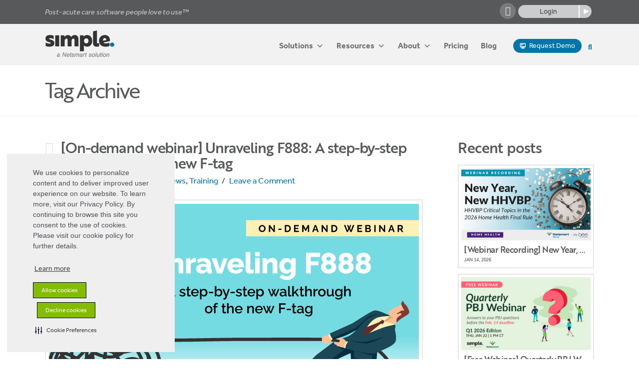

--- FILE ---
content_type: text/html; charset=UTF-8
request_url: https://www.simpleltc.com/tag/covid-19/
body_size: 23123
content:
<!DOCTYPE html>
<html class="no-js" lang="en-US">
<head>
<meta charset="UTF-8">
<meta name="viewport" content="width=device-width, initial-scale=1.0">
<link rel="pingback" href="https://www.simple.health/xmlrpc.php">
<meta name='robots' content='noindex, follow' />
<!-- After adding this script, call setConsentBannerParams({uuid: <unique id> }) to set unique ID for a customer.  -->
<script>
(function () {
	var s = document.createElement('script');
	s.src = 'https://cdn-prod.securiti.ai/consent/cookie-consent-sdk-loader.js';
	s.setAttribute('data-tenant-uuid', 'd823dad3-72b2-4240-9d4e-f8b09a9a00ac');
	s.setAttribute('data-domain-uuid', '1b4e3c9a-065d-4751-9031-d65f759a9984');
	s.setAttribute('data-backend-url', 'https://app.securiti.ai');
	s.setAttribute('data-skip-css', 'false');
	s.defer = true;
	var parent_node = document.head || document.body;
	parent_node.appendChild(s);
})()
</script>
<!-- After adding this script, call setConsentBannerParams({uuid: <unique id> }) to set unique ID for a customer.  -->
<script type="text/javascript" src="https://cdn-prod.securiti.ai/consent/auto_blocking/d823dad3-72b2-4240-9d4e-f8b09a9a00ac/1b4e3c9a-065d-4751-9031-d65f759a9984.js"></script>

	<!-- This site is optimized with the Yoast SEO Premium plugin v26.7 (Yoast SEO v26.7) - https://yoast.com/wordpress/plugins/seo/ -->
	<title>COVID-19 Archives &#8211; Simple, a Netsmart solution</title>
	<meta property="og:locale" content="en_US" />
	<meta property="og:type" content="article" />
	<meta property="og:title" content="COVID-19 Archives" />
	<meta property="og:url" content="https://www.simple.health/tag/covid-19/" />
	<meta property="og:site_name" content="Simple, a Netsmart solution" />
	<meta property="og:image" content="https://www.simple.health/wp-content/uploads/2023/09/simple-a-netsmart-solution-seo.jpg" />
	<meta property="og:image:width" content="1200" />
	<meta property="og:image:height" content="675" />
	<meta property="og:image:type" content="image/jpeg" />
	<meta name="twitter:card" content="summary_large_image" />
	<meta name="twitter:site" content="@simpleltc" />
	<script type="application/ld+json" class="yoast-schema-graph">{"@context":"https://schema.org","@graph":[{"@type":"CollectionPage","@id":"https://www.simple.health/tag/covid-19/","url":"https://www.simple.health/tag/covid-19/","name":"COVID-19 Archives &#8211; Simple, a Netsmart solution","isPartOf":{"@id":"https://www.simple.health/#website"},"primaryImageOfPage":{"@id":"https://www.simple.health/tag/covid-19/#primaryimage"},"image":{"@id":"https://www.simple.health/tag/covid-19/#primaryimage"},"thumbnailUrl":"https://www.simple.health/wp-content/uploads/2022/04/Webinar-F888-tag-SimpleLTC_Briggs_EasyReporting_on-demand.jpg","breadcrumb":{"@id":"https://www.simple.health/tag/covid-19/#breadcrumb"},"inLanguage":"en-US"},{"@type":"ImageObject","inLanguage":"en-US","@id":"https://www.simple.health/tag/covid-19/#primaryimage","url":"https://www.simple.health/wp-content/uploads/2022/04/Webinar-F888-tag-SimpleLTC_Briggs_EasyReporting_on-demand.jpg","contentUrl":"https://www.simple.health/wp-content/uploads/2022/04/Webinar-F888-tag-SimpleLTC_Briggs_EasyReporting_on-demand.jpg","width":741,"height":417},{"@type":"BreadcrumbList","@id":"https://www.simple.health/tag/covid-19/#breadcrumb","itemListElement":[{"@type":"ListItem","position":1,"name":"Home","item":"https://www.simple.health/"},{"@type":"ListItem","position":2,"name":"COVID-19"}]},{"@type":"WebSite","@id":"https://www.simple.health/#website","url":"https://www.simple.health/","name":"Simple, a Netsmart solution","description":"Post-acute care software people love to use™","publisher":{"@id":"https://www.simple.health/#organization"},"potentialAction":[{"@type":"SearchAction","target":{"@type":"EntryPoint","urlTemplate":"https://www.simple.health/?s={search_term_string}"},"query-input":{"@type":"PropertyValueSpecification","valueRequired":true,"valueName":"search_term_string"}}],"inLanguage":"en-US"},{"@type":"Organization","@id":"https://www.simple.health/#organization","name":"Simple, a Netsmart solution","url":"https://www.simple.health/","logo":{"@type":"ImageObject","inLanguage":"en-US","@id":"https://www.simple.health/#/schema/logo/image/","url":"https://www.simpleltc.com/wp-content/uploads/2023/09/logo-simple-a-netsmart-solution-seo-web.png","contentUrl":"https://www.simpleltc.com/wp-content/uploads/2023/09/logo-simple-a-netsmart-solution-seo-web.png","width":696,"height":696,"caption":"Simple, a Netsmart solution"},"image":{"@id":"https://www.simple.health/#/schema/logo/image/"},"sameAs":["https://www.facebook.com/Simpleltc","https://x.com/simpleltc","https://www.instagram.com/simpleltc/","https://www.linkedin.com/company/simpleltc"]}]}</script>
	<!-- / Yoast SEO Premium plugin. -->


<link rel='dns-prefetch' href='//www.simple.health' />
<link rel='dns-prefetch' href='//www.googletagmanager.com' />
<link rel="alternate" type="application/rss+xml" title="Simple, a Netsmart solution &raquo; Feed" href="https://www.simple.health/feed/" />
<link rel="alternate" type="application/rss+xml" title="Simple, a Netsmart solution &raquo; Comments Feed" href="https://www.simple.health/comments/feed/" />
<link rel="alternate" type="application/rss+xml" title="Simple, a Netsmart solution &raquo; COVID-19 Tag Feed" href="https://www.simple.health/tag/covid-19/feed/" />
<style id='wp-img-auto-sizes-contain-inline-css' type='text/css'>
img:is([sizes=auto i],[sizes^="auto," i]){contain-intrinsic-size:3000px 1500px}
/*# sourceURL=wp-img-auto-sizes-contain-inline-css */
</style>
<style id='wp-block-library-inline-css' type='text/css'>
:root{--wp-block-synced-color:#7a00df;--wp-block-synced-color--rgb:122,0,223;--wp-bound-block-color:var(--wp-block-synced-color);--wp-editor-canvas-background:#ddd;--wp-admin-theme-color:#007cba;--wp-admin-theme-color--rgb:0,124,186;--wp-admin-theme-color-darker-10:#006ba1;--wp-admin-theme-color-darker-10--rgb:0,107,160.5;--wp-admin-theme-color-darker-20:#005a87;--wp-admin-theme-color-darker-20--rgb:0,90,135;--wp-admin-border-width-focus:2px}@media (min-resolution:192dpi){:root{--wp-admin-border-width-focus:1.5px}}.wp-element-button{cursor:pointer}:root .has-very-light-gray-background-color{background-color:#eee}:root .has-very-dark-gray-background-color{background-color:#313131}:root .has-very-light-gray-color{color:#eee}:root .has-very-dark-gray-color{color:#313131}:root .has-vivid-green-cyan-to-vivid-cyan-blue-gradient-background{background:linear-gradient(135deg,#00d084,#0693e3)}:root .has-purple-crush-gradient-background{background:linear-gradient(135deg,#34e2e4,#4721fb 50%,#ab1dfe)}:root .has-hazy-dawn-gradient-background{background:linear-gradient(135deg,#faaca8,#dad0ec)}:root .has-subdued-olive-gradient-background{background:linear-gradient(135deg,#fafae1,#67a671)}:root .has-atomic-cream-gradient-background{background:linear-gradient(135deg,#fdd79a,#004a59)}:root .has-nightshade-gradient-background{background:linear-gradient(135deg,#330968,#31cdcf)}:root .has-midnight-gradient-background{background:linear-gradient(135deg,#020381,#2874fc)}:root{--wp--preset--font-size--normal:16px;--wp--preset--font-size--huge:42px}.has-regular-font-size{font-size:1em}.has-larger-font-size{font-size:2.625em}.has-normal-font-size{font-size:var(--wp--preset--font-size--normal)}.has-huge-font-size{font-size:var(--wp--preset--font-size--huge)}:root .has-text-align-center{text-align:center}:root .has-text-align-left{text-align:left}:root .has-text-align-right{text-align:right}.has-fit-text{white-space:nowrap!important}#end-resizable-editor-section{display:none}.aligncenter{clear:both}.items-justified-left{justify-content:flex-start}.items-justified-center{justify-content:center}.items-justified-right{justify-content:flex-end}.items-justified-space-between{justify-content:space-between}.screen-reader-text{word-wrap:normal!important;border:0;clip-path:inset(50%);height:1px;margin:-1px;overflow:hidden;padding:0;position:absolute;width:1px}.screen-reader-text:focus{background-color:#ddd;clip-path:none;color:#444;display:block;font-size:1em;height:auto;left:5px;line-height:normal;padding:15px 23px 14px;text-decoration:none;top:5px;width:auto;z-index:100000}html :where(.has-border-color){border-style:solid}html :where([style*=border-top-color]){border-top-style:solid}html :where([style*=border-right-color]){border-right-style:solid}html :where([style*=border-bottom-color]){border-bottom-style:solid}html :where([style*=border-left-color]){border-left-style:solid}html :where([style*=border-width]){border-style:solid}html :where([style*=border-top-width]){border-top-style:solid}html :where([style*=border-right-width]){border-right-style:solid}html :where([style*=border-bottom-width]){border-bottom-style:solid}html :where([style*=border-left-width]){border-left-style:solid}html :where(img[class*=wp-image-]){height:auto;max-width:100%}:where(figure){margin:0 0 1em}html :where(.is-position-sticky){--wp-admin--admin-bar--position-offset:var(--wp-admin--admin-bar--height,0px)}@media screen and (max-width:600px){html :where(.is-position-sticky){--wp-admin--admin-bar--position-offset:0px}}

/*# sourceURL=wp-block-library-inline-css */
</style><style id='wp-block-paragraph-inline-css' type='text/css'>
.is-small-text{font-size:.875em}.is-regular-text{font-size:1em}.is-large-text{font-size:2.25em}.is-larger-text{font-size:3em}.has-drop-cap:not(:focus):first-letter{float:left;font-size:8.4em;font-style:normal;font-weight:100;line-height:.68;margin:.05em .1em 0 0;text-transform:uppercase}body.rtl .has-drop-cap:not(:focus):first-letter{float:none;margin-left:.1em}p.has-drop-cap.has-background{overflow:hidden}:root :where(p.has-background){padding:1.25em 2.375em}:where(p.has-text-color:not(.has-link-color)) a{color:inherit}p.has-text-align-left[style*="writing-mode:vertical-lr"],p.has-text-align-right[style*="writing-mode:vertical-rl"]{rotate:180deg}
/*# sourceURL=https://www.simple.health/wp-content/plugins/gutenberg/build/styles/block-library/paragraph/style.css */
</style>
<style id='wp-block-heading-inline-css' type='text/css'>
h1:where(.wp-block-heading).has-background,h2:where(.wp-block-heading).has-background,h3:where(.wp-block-heading).has-background,h4:where(.wp-block-heading).has-background,h5:where(.wp-block-heading).has-background,h6:where(.wp-block-heading).has-background{padding:1.25em 2.375em}h1.has-text-align-left[style*=writing-mode]:where([style*=vertical-lr]),h1.has-text-align-right[style*=writing-mode]:where([style*=vertical-rl]),h2.has-text-align-left[style*=writing-mode]:where([style*=vertical-lr]),h2.has-text-align-right[style*=writing-mode]:where([style*=vertical-rl]),h3.has-text-align-left[style*=writing-mode]:where([style*=vertical-lr]),h3.has-text-align-right[style*=writing-mode]:where([style*=vertical-rl]),h4.has-text-align-left[style*=writing-mode]:where([style*=vertical-lr]),h4.has-text-align-right[style*=writing-mode]:where([style*=vertical-rl]),h5.has-text-align-left[style*=writing-mode]:where([style*=vertical-lr]),h5.has-text-align-right[style*=writing-mode]:where([style*=vertical-rl]),h6.has-text-align-left[style*=writing-mode]:where([style*=vertical-lr]),h6.has-text-align-right[style*=writing-mode]:where([style*=vertical-rl]){rotate:180deg}
/*# sourceURL=https://www.simple.health/wp-content/plugins/gutenberg/build/styles/block-library/heading/style.css */
</style>
<style id='global-styles-inline-css' type='text/css'>
:root{--wp--preset--aspect-ratio--square: 1;--wp--preset--aspect-ratio--4-3: 4/3;--wp--preset--aspect-ratio--3-4: 3/4;--wp--preset--aspect-ratio--3-2: 3/2;--wp--preset--aspect-ratio--2-3: 2/3;--wp--preset--aspect-ratio--16-9: 16/9;--wp--preset--aspect-ratio--9-16: 9/16;--wp--preset--color--black: #000000;--wp--preset--color--cyan-bluish-gray: #abb8c3;--wp--preset--color--white: #ffffff;--wp--preset--color--pale-pink: #f78da7;--wp--preset--color--vivid-red: #cf2e2e;--wp--preset--color--luminous-vivid-orange: #ff6900;--wp--preset--color--luminous-vivid-amber: #fcb900;--wp--preset--color--light-green-cyan: #7bdcb5;--wp--preset--color--vivid-green-cyan: #00d084;--wp--preset--color--pale-cyan-blue: #8ed1fc;--wp--preset--color--vivid-cyan-blue: #0693e3;--wp--preset--color--vivid-purple: #9b51e0;--wp--preset--gradient--vivid-cyan-blue-to-vivid-purple: linear-gradient(135deg,rgb(6,147,227) 0%,rgb(155,81,224) 100%);--wp--preset--gradient--light-green-cyan-to-vivid-green-cyan: linear-gradient(135deg,rgb(122,220,180) 0%,rgb(0,208,130) 100%);--wp--preset--gradient--luminous-vivid-amber-to-luminous-vivid-orange: linear-gradient(135deg,rgb(252,185,0) 0%,rgb(255,105,0) 100%);--wp--preset--gradient--luminous-vivid-orange-to-vivid-red: linear-gradient(135deg,rgb(255,105,0) 0%,rgb(207,46,46) 100%);--wp--preset--gradient--very-light-gray-to-cyan-bluish-gray: linear-gradient(135deg,rgb(238,238,238) 0%,rgb(169,184,195) 100%);--wp--preset--gradient--cool-to-warm-spectrum: linear-gradient(135deg,rgb(74,234,220) 0%,rgb(151,120,209) 20%,rgb(207,42,186) 40%,rgb(238,44,130) 60%,rgb(251,105,98) 80%,rgb(254,248,76) 100%);--wp--preset--gradient--blush-light-purple: linear-gradient(135deg,rgb(255,206,236) 0%,rgb(152,150,240) 100%);--wp--preset--gradient--blush-bordeaux: linear-gradient(135deg,rgb(254,205,165) 0%,rgb(254,45,45) 50%,rgb(107,0,62) 100%);--wp--preset--gradient--luminous-dusk: linear-gradient(135deg,rgb(255,203,112) 0%,rgb(199,81,192) 50%,rgb(65,88,208) 100%);--wp--preset--gradient--pale-ocean: linear-gradient(135deg,rgb(255,245,203) 0%,rgb(182,227,212) 50%,rgb(51,167,181) 100%);--wp--preset--gradient--electric-grass: linear-gradient(135deg,rgb(202,248,128) 0%,rgb(113,206,126) 100%);--wp--preset--gradient--midnight: linear-gradient(135deg,rgb(2,3,129) 0%,rgb(40,116,252) 100%);--wp--preset--font-size--small: 13px;--wp--preset--font-size--medium: 20px;--wp--preset--font-size--large: 36px;--wp--preset--font-size--x-large: 42px;--wp--preset--spacing--20: 0.44rem;--wp--preset--spacing--30: 0.67rem;--wp--preset--spacing--40: 1rem;--wp--preset--spacing--50: 1.5rem;--wp--preset--spacing--60: 2.25rem;--wp--preset--spacing--70: 3.38rem;--wp--preset--spacing--80: 5.06rem;--wp--preset--shadow--natural: 6px 6px 9px rgba(0, 0, 0, 0.2);--wp--preset--shadow--deep: 12px 12px 50px rgba(0, 0, 0, 0.4);--wp--preset--shadow--sharp: 6px 6px 0px rgba(0, 0, 0, 0.2);--wp--preset--shadow--outlined: 6px 6px 0px -3px rgb(255, 255, 255), 6px 6px rgb(0, 0, 0);--wp--preset--shadow--crisp: 6px 6px 0px rgb(0, 0, 0);}:where(.is-layout-flex){gap: 0.5em;}:where(.is-layout-grid){gap: 0.5em;}body .is-layout-flex{display: flex;}.is-layout-flex{flex-wrap: wrap;align-items: center;}.is-layout-flex > :is(*, div){margin: 0;}body .is-layout-grid{display: grid;}.is-layout-grid > :is(*, div){margin: 0;}:where(.wp-block-columns.is-layout-flex){gap: 2em;}:where(.wp-block-columns.is-layout-grid){gap: 2em;}:where(.wp-block-post-template.is-layout-flex){gap: 1.25em;}:where(.wp-block-post-template.is-layout-grid){gap: 1.25em;}.has-black-color{color: var(--wp--preset--color--black) !important;}.has-cyan-bluish-gray-color{color: var(--wp--preset--color--cyan-bluish-gray) !important;}.has-white-color{color: var(--wp--preset--color--white) !important;}.has-pale-pink-color{color: var(--wp--preset--color--pale-pink) !important;}.has-vivid-red-color{color: var(--wp--preset--color--vivid-red) !important;}.has-luminous-vivid-orange-color{color: var(--wp--preset--color--luminous-vivid-orange) !important;}.has-luminous-vivid-amber-color{color: var(--wp--preset--color--luminous-vivid-amber) !important;}.has-light-green-cyan-color{color: var(--wp--preset--color--light-green-cyan) !important;}.has-vivid-green-cyan-color{color: var(--wp--preset--color--vivid-green-cyan) !important;}.has-pale-cyan-blue-color{color: var(--wp--preset--color--pale-cyan-blue) !important;}.has-vivid-cyan-blue-color{color: var(--wp--preset--color--vivid-cyan-blue) !important;}.has-vivid-purple-color{color: var(--wp--preset--color--vivid-purple) !important;}.has-black-background-color{background-color: var(--wp--preset--color--black) !important;}.has-cyan-bluish-gray-background-color{background-color: var(--wp--preset--color--cyan-bluish-gray) !important;}.has-white-background-color{background-color: var(--wp--preset--color--white) !important;}.has-pale-pink-background-color{background-color: var(--wp--preset--color--pale-pink) !important;}.has-vivid-red-background-color{background-color: var(--wp--preset--color--vivid-red) !important;}.has-luminous-vivid-orange-background-color{background-color: var(--wp--preset--color--luminous-vivid-orange) !important;}.has-luminous-vivid-amber-background-color{background-color: var(--wp--preset--color--luminous-vivid-amber) !important;}.has-light-green-cyan-background-color{background-color: var(--wp--preset--color--light-green-cyan) !important;}.has-vivid-green-cyan-background-color{background-color: var(--wp--preset--color--vivid-green-cyan) !important;}.has-pale-cyan-blue-background-color{background-color: var(--wp--preset--color--pale-cyan-blue) !important;}.has-vivid-cyan-blue-background-color{background-color: var(--wp--preset--color--vivid-cyan-blue) !important;}.has-vivid-purple-background-color{background-color: var(--wp--preset--color--vivid-purple) !important;}.has-black-border-color{border-color: var(--wp--preset--color--black) !important;}.has-cyan-bluish-gray-border-color{border-color: var(--wp--preset--color--cyan-bluish-gray) !important;}.has-white-border-color{border-color: var(--wp--preset--color--white) !important;}.has-pale-pink-border-color{border-color: var(--wp--preset--color--pale-pink) !important;}.has-vivid-red-border-color{border-color: var(--wp--preset--color--vivid-red) !important;}.has-luminous-vivid-orange-border-color{border-color: var(--wp--preset--color--luminous-vivid-orange) !important;}.has-luminous-vivid-amber-border-color{border-color: var(--wp--preset--color--luminous-vivid-amber) !important;}.has-light-green-cyan-border-color{border-color: var(--wp--preset--color--light-green-cyan) !important;}.has-vivid-green-cyan-border-color{border-color: var(--wp--preset--color--vivid-green-cyan) !important;}.has-pale-cyan-blue-border-color{border-color: var(--wp--preset--color--pale-cyan-blue) !important;}.has-vivid-cyan-blue-border-color{border-color: var(--wp--preset--color--vivid-cyan-blue) !important;}.has-vivid-purple-border-color{border-color: var(--wp--preset--color--vivid-purple) !important;}.has-vivid-cyan-blue-to-vivid-purple-gradient-background{background: var(--wp--preset--gradient--vivid-cyan-blue-to-vivid-purple) !important;}.has-light-green-cyan-to-vivid-green-cyan-gradient-background{background: var(--wp--preset--gradient--light-green-cyan-to-vivid-green-cyan) !important;}.has-luminous-vivid-amber-to-luminous-vivid-orange-gradient-background{background: var(--wp--preset--gradient--luminous-vivid-amber-to-luminous-vivid-orange) !important;}.has-luminous-vivid-orange-to-vivid-red-gradient-background{background: var(--wp--preset--gradient--luminous-vivid-orange-to-vivid-red) !important;}.has-very-light-gray-to-cyan-bluish-gray-gradient-background{background: var(--wp--preset--gradient--very-light-gray-to-cyan-bluish-gray) !important;}.has-cool-to-warm-spectrum-gradient-background{background: var(--wp--preset--gradient--cool-to-warm-spectrum) !important;}.has-blush-light-purple-gradient-background{background: var(--wp--preset--gradient--blush-light-purple) !important;}.has-blush-bordeaux-gradient-background{background: var(--wp--preset--gradient--blush-bordeaux) !important;}.has-luminous-dusk-gradient-background{background: var(--wp--preset--gradient--luminous-dusk) !important;}.has-pale-ocean-gradient-background{background: var(--wp--preset--gradient--pale-ocean) !important;}.has-electric-grass-gradient-background{background: var(--wp--preset--gradient--electric-grass) !important;}.has-midnight-gradient-background{background: var(--wp--preset--gradient--midnight) !important;}.has-small-font-size{font-size: var(--wp--preset--font-size--small) !important;}.has-medium-font-size{font-size: var(--wp--preset--font-size--medium) !important;}.has-large-font-size{font-size: var(--wp--preset--font-size--large) !important;}.has-x-large-font-size{font-size: var(--wp--preset--font-size--x-large) !important;}
/*# sourceURL=global-styles-inline-css */
</style>

<style id='classic-theme-styles-inline-css' type='text/css'>
.wp-block-button__link{background-color:#32373c;border-radius:9999px;box-shadow:none;color:#fff;font-size:1.125em;padding:calc(.667em + 2px) calc(1.333em + 2px);text-decoration:none}.wp-block-file__button{background:#32373c;color:#fff}.wp-block-accordion-heading{margin:0}.wp-block-accordion-heading__toggle{background-color:inherit!important;color:inherit!important}.wp-block-accordion-heading__toggle:not(:focus-visible){outline:none}.wp-block-accordion-heading__toggle:focus,.wp-block-accordion-heading__toggle:hover{background-color:inherit!important;border:none;box-shadow:none;color:inherit;padding:var(--wp--preset--spacing--20,1em) 0;text-decoration:none}.wp-block-accordion-heading__toggle:focus-visible{outline:auto;outline-offset:0}
/*# sourceURL=https://www.simple.health/wp-content/plugins/gutenberg/build/styles/block-library/classic.css */
</style>
<link rel='stylesheet' id='dashicons-css' href='https://www.simple.health/wp-includes/css/dashicons.min.css?ver=b1f04d2a04e27186a5b767616c082674' type='text/css' media='all' />
<link rel='stylesheet' id='wp-components-css' href='https://www.simple.health/wp-content/plugins/gutenberg/build/styles/components/style.css?ver=22.3.0' type='text/css' media='all' />
<link rel='stylesheet' id='wp-commands-css' href='https://www.simple.health/wp-content/plugins/gutenberg/build/styles/commands/style.css?ver=22.3.0' type='text/css' media='all' />
<link rel='stylesheet' id='wp-preferences-css' href='https://www.simple.health/wp-content/plugins/gutenberg/build/styles/preferences/style.css?ver=22.3.0' type='text/css' media='all' />
<link rel='stylesheet' id='wp-block-editor-css' href='https://www.simple.health/wp-content/plugins/gutenberg/build/styles/block-editor/style.css?ver=22.3.0' type='text/css' media='all' />
<link rel='stylesheet' id='popup-maker-block-library-style-css' href='https://www.simple.health/wp-content/plugins/popup-maker/dist/packages/block-library-style.css?ver=dbea705cfafe089d65f1' type='text/css' media='all' />
<link rel='stylesheet' id='essgrid-blocks-editor-css-css' href='https://www.simple.health/wp-content/plugins/essential-grid/public/includes/builders/gutenberg/build/index.css?ver=1768247364' type='text/css' media='all' />
<link rel='stylesheet' id='megamenu-css' href='https://www.simple.health/wp-content/uploads/maxmegamenu/style.css?ver=bf2c45' type='text/css' media='all' />
<link rel='stylesheet' id='megamenu-genericons-css' href='https://www.simple.health/wp-content/plugins/megamenu-pro/icons/genericons/genericons/genericons.css?ver=2.4.2' type='text/css' media='all' />
<link rel='stylesheet' id='megamenu-fontawesome-css' href='https://www.simple.health/wp-content/plugins/megamenu-pro/icons/fontawesome/css/font-awesome.min.css?ver=2.4.2' type='text/css' media='all' />
<link rel='stylesheet' id='megamenu-fontawesome5-css' href='https://www.simple.health/wp-content/plugins/megamenu-pro/icons/fontawesome5/css/all.min.css?ver=2.4.2' type='text/css' media='all' />
<link rel='stylesheet' id='megamenu-fontawesome6-css' href='https://www.simple.health/wp-content/plugins/megamenu-pro/icons/fontawesome6/css/all.min.css?ver=2.4.2' type='text/css' media='all' />
<link rel='stylesheet' id='x-stack-css' href='https://www.simple.health/wp-content/themes/x/framework/dist/css/site/stacks/renew.css?ver=10.7.11' type='text/css' media='all' />
<link rel='stylesheet' id='x-child-css' href='https://www.simple.health/wp-content/themes/x-child/style.css?ver=10.7.11' type='text/css' media='all' />
<link rel='stylesheet' id='tp-fontello-css' href='https://www.simple.health/wp-content/plugins/essential-grid/public/assets/font/fontello/css/fontello.css?ver=3.1.10' type='text/css' media='all' />
<link rel='stylesheet' id='esg-plugin-settings-css' href='https://www.simple.health/wp-content/plugins/essential-grid/public/assets/css/settings.css?ver=3.1.10' type='text/css' media='all' />
<style id='cs-inline-css' type='text/css'>
@media (min-width:1200px){.x-hide-xl{display:none !important;}}@media (min-width:979px) and (max-width:1199px){.x-hide-lg{display:none !important;}}@media (min-width:767px) and (max-width:978px){.x-hide-md{display:none !important;}}@media (min-width:480px) and (max-width:766px){.x-hide-sm{display:none !important;}}@media (max-width:479px){.x-hide-xs{display:none !important;}} a,h1 a:hover,h2 a:hover,h3 a:hover,h4 a:hover,h5 a:hover,h6 a:hover,.x-comment-time:hover,#reply-title small a,.comment-reply-link:hover,.x-comment-author a:hover,.x-recent-posts a:hover .h-recent-posts{color:#0076a8;}a:hover,#reply-title small a:hover{color:#0093b2;}.entry-title i,.entry-title svg{color:#e6e7e8;}a.x-img-thumbnail:hover,li.bypostauthor > article.comment{border-color:#0076a8;}.flex-direction-nav a,.flex-control-nav a:hover,.flex-control-nav a.flex-active,.x-dropcap,.x-skill-bar .bar,.x-pricing-column.featured h2,.h-comments-title small,.x-pagination a:hover,.woocommerce-pagination a:hover,.x-entry-share .x-share:hover,.entry-thumb,.widget_tag_cloud .tagcloud a:hover,.widget_product_tag_cloud .tagcloud a:hover,.x-highlight,.x-recent-posts .x-recent-posts-img:after,.x-portfolio-filters{background-color:#0076a8;}.x-portfolio-filters:hover{background-color:#0093b2;}.x-main{width:calc(72% - 3.20197%);}.x-sidebar{width:calc(100% - 3.20197% - 72%);}.h-landmark{font-weight:400;}.x-comment-author a{color:#363636;}.x-comment-author a,.comment-form-author label,.comment-form-email label,.comment-form-url label,.comment-form-rating label,.comment-form-comment label,.widget_calendar #wp-calendar caption,.widget_calendar #wp-calendar th,.x-accordion-heading .x-accordion-toggle,.x-nav-tabs > li > a:hover,.x-nav-tabs > .active > a,.x-nav-tabs > .active > a:hover{color:#58595b;}.widget_calendar #wp-calendar th{border-bottom-color:#58595b;}.x-pagination span.current,.woocommerce-pagination span[aria-current],.x-portfolio-filters-menu,.widget_tag_cloud .tagcloud a,.h-feature-headline span i,.widget_price_filter .ui-slider .ui-slider-handle{background-color:#58595b;}@media (max-width:978.98px){}html{font-size:16px;}@media (min-width:500px){html{font-size:calc(16px + (17 - 16) * ((100vw - 500px) / (1000 - 500)));}}@media (min-width:1000px){html{font-size:17px;}}body{font-style:normal;font-weight:400;color:#363636;background:;}.w-b{font-weight:400 !important;}h1,h2,h3,h4,h5,h6,.h1,.h2,.h3,.h4,.h5,.h6,.x-text-headline{font-family:"brother-1816",sans-serif;font-style:normal;font-weight:500;}h1,.h1{letter-spacing:-0.05em;}h2,.h2{letter-spacing:-0.04em;}h3,.h3{letter-spacing:-0.03em;}h4,.h4{letter-spacing:-0.02em;}h5,.h5{letter-spacing:-0.01em;}h6,.h6{letter-spacing:-0.01em;}.w-h{font-weight:500 !important;}.x-container.width{width:90%;}.x-container.max{max-width:1100px;}.x-bar-content.x-container.width{flex-basis:90%;}.x-main.full{float:none;clear:both;display:block;width:auto;}@media (max-width:978.98px){.x-main.full,.x-main.left,.x-main.right,.x-sidebar.left,.x-sidebar.right{float:none;display:block;width:auto !important;}}.entry-header,.entry-content{font-size:1rem;}body,input,button,select,textarea{font-family:"effra",sans-serif;}h1,h2,h3,h4,h5,h6,.h1,.h2,.h3,.h4,.h5,.h6,h1 a,h2 a,h3 a,h4 a,h5 a,h6 a,.h1 a,.h2 a,.h3 a,.h4 a,.h5 a,.h6 a,blockquote{color:#58595b;}.cfc-h-tx{color:#58595b !important;}.cfc-h-bd{border-color:#58595b !important;}.cfc-h-bg{background-color:#58595b !important;}.cfc-b-tx{color:#363636 !important;}.cfc-b-bd{border-color:#363636 !important;}.cfc-b-bg{background-color:#363636 !important;}.x-btn,.button,[type="submit"]{color:rgb(255,255,255);border-color:transparent;background-color:#0076a8;text-shadow:0 0.075em 0.075em rgba(0,0,0,0.5);border-radius:100em;}.x-btn:hover,.button:hover,[type="submit"]:hover{color:rgb(255,255,255);border-color:transparent;background-color:#0093b2;text-shadow:0 0.075em 0.075em rgba(0,0,0,0.5);}.x-btn.x-btn-real,.x-btn.x-btn-real:hover{margin-bottom:0.25em;text-shadow:0 0.075em 0.075em rgba(0,0,0,0.65);}.x-btn.x-btn-real{box-shadow:0 0.25em 0 0 #ed44a9,0 4px 9px rgba(0,0,0,0.75);}.x-btn.x-btn-real:hover{box-shadow:0 0.25em 0 0 #c41d7c,0 4px 9px rgba(0,0,0,0.75);}.x-btn.x-btn-flat,.x-btn.x-btn-flat:hover{margin-bottom:0;text-shadow:0 0.075em 0.075em rgba(0,0,0,0.65);box-shadow:none;}.x-btn.x-btn-transparent,.x-btn.x-btn-transparent:hover{margin-bottom:0;border-width:3px;text-shadow:none;text-transform:uppercase;background-color:transparent;box-shadow:none;}body .gform_wrapper .gfield_required{color:#0076a8;}body .gform_wrapper h2.gsection_title,body .gform_wrapper h3.gform_title,body .gform_wrapper .top_label .gfield_label,body .gform_wrapper .left_label .gfield_label,body .gform_wrapper .right_label .gfield_label{font-weight:500;}body .gform_wrapper h2.gsection_title{letter-spacing:-0.04em!important;}body .gform_wrapper h3.gform_title{letter-spacing:-0.03em!important;}body .gform_wrapper .top_label .gfield_label,body .gform_wrapper .left_label .gfield_label,body .gform_wrapper .right_label .gfield_label{color:#58595b;}body .gform_wrapper .validation_message{font-weight:400;}.x-topbar .p-info,.x-topbar .p-info a,.x-topbar .x-social-global a{color:#f2f2f2;}.x-topbar .p-info a:hover{color:#f2f2f2;}.x-topbar{background-color:#58595b;}.x-navbar .desktop .x-nav > li:before{padding-top:44px;}.x-navbar .desktop .x-nav > li > a,.x-navbar .desktop .sub-menu li > a,.x-navbar .mobile .x-nav li a{color:#727272;}.x-navbar .desktop .x-nav > li > a:hover,.x-navbar .desktop .x-nav > .x-active > a,.x-navbar .desktop .x-nav > .current-menu-item > a,.x-navbar .desktop .sub-menu li > a:hover,.x-navbar .desktop .sub-menu li.x-active > a,.x-navbar .desktop .sub-menu li.current-menu-item > a,.x-navbar .desktop .x-nav .x-megamenu > .sub-menu > li > a,.x-navbar .mobile .x-nav li > a:hover,.x-navbar .mobile .x-nav li.x-active > a,.x-navbar .mobile .x-nav li.current-menu-item > a{color:#4990aa;}.x-btn-navbar,.x-btn-navbar:hover{color:#ffffff;}.x-navbar .desktop .sub-menu li:before,.x-navbar .desktop .sub-menu li:after{background-color:#727272;}.x-navbar,.x-navbar .sub-menu{background-color:#f2f2f2 !important;}.x-btn-navbar,.x-btn-navbar.collapsed:hover{background-color:#5b5b5b;}.x-btn-navbar.collapsed{background-color:#7c7c7c;}.x-navbar .desktop .x-nav > li > a:hover > span,.x-navbar .desktop .x-nav > li.x-active > a > span,.x-navbar .desktop .x-nav > li.current-menu-item > a > span{box-shadow:0 2px 0 0 #4990aa;}.x-navbar .desktop .x-nav > li > a{height:82px;padding-top:44px;}.x-navbar .desktop .x-nav > li ul{top:82px;}.x-colophon.bottom{background-color:#58595b;}.x-colophon.bottom,.x-colophon.bottom a,.x-colophon.bottom .x-social-global a{color:#ffffff;}body.x-navbar-fixed-top-active .x-navbar-wrap{height:82px;}.x-navbar-inner{min-height:82px;}.x-brand{margin-top:12px;font-family:inherit;font-size:36px;font-style:normal;font-weight:400;letter-spacing:0em;color:#ffffff;}.x-brand:hover,.x-brand:focus{color:#ffffff;}.x-brand img{width:calc(280px / 2);}.x-navbar .x-nav-wrap .x-nav > li > a{font-family:inherit;font-style:normal;font-weight:400;letter-spacing:0.05em;}.x-navbar .desktop .x-nav > li > a{font-size:14px;}.x-navbar .desktop .x-nav > li > a:not(.x-btn-navbar-woocommerce){padding-left:15px;padding-right:15px;}.x-navbar .desktop .x-nav > li > a > span{margin-right:-0.05em;}.x-btn-navbar{margin-top:18px;}.x-btn-navbar,.x-btn-navbar.collapsed{font-size:18px;}@media (max-width:979px){body.x-navbar-fixed-top-active .x-navbar-wrap{height:auto;}.x-widgetbar{left:0;right:0;}}.x-colophon.bottom{background-color:#58595b;}.x-colophon.bottom,.x-colophon.bottom a,.x-colophon.bottom .x-social-global a{color:#ffffff;}.bg .mejs-container,.x-video .mejs-container{position:unset !important;} @font-face{font-family:'FontAwesomePro';font-style:normal;font-weight:900;font-display:block;src:url('https://www.simple.health/wp-content/plugins/cornerstone/assets/fonts/fa-solid-900.woff2?ver=6.7.2') format('woff2'),url('https://www.simple.health/wp-content/plugins/cornerstone/assets/fonts/fa-solid-900.ttf?ver=6.7.2') format('truetype');}[data-x-fa-pro-icon]{font-family:"FontAwesomePro" !important;}[data-x-fa-pro-icon]:before{content:attr(data-x-fa-pro-icon);}[data-x-icon],[data-x-icon-o],[data-x-icon-l],[data-x-icon-s],[data-x-icon-b],[data-x-icon-sr],[data-x-icon-ss],[data-x-icon-sl],[data-x-fa-pro-icon],[class*="cs-fa-"]{display:inline-flex;font-style:normal;font-weight:400;text-decoration:inherit;text-rendering:auto;-webkit-font-smoothing:antialiased;-moz-osx-font-smoothing:grayscale;}[data-x-icon].left,[data-x-icon-o].left,[data-x-icon-l].left,[data-x-icon-s].left,[data-x-icon-b].left,[data-x-icon-sr].left,[data-x-icon-ss].left,[data-x-icon-sl].left,[data-x-fa-pro-icon].left,[class*="cs-fa-"].left{margin-right:0.5em;}[data-x-icon].right,[data-x-icon-o].right,[data-x-icon-l].right,[data-x-icon-s].right,[data-x-icon-b].right,[data-x-icon-sr].right,[data-x-icon-ss].right,[data-x-icon-sl].right,[data-x-fa-pro-icon].right,[class*="cs-fa-"].right{margin-left:0.5em;}[data-x-icon]:before,[data-x-icon-o]:before,[data-x-icon-l]:before,[data-x-icon-s]:before,[data-x-icon-b]:before,[data-x-icon-sr]:before,[data-x-icon-ss]:before,[data-x-icon-sl]:before,[data-x-fa-pro-icon]:before,[class*="cs-fa-"]:before{line-height:1;}@font-face{font-family:'FontAwesome';font-style:normal;font-weight:900;font-display:block;src:url('https://www.simple.health/wp-content/plugins/cornerstone/assets/fonts/fa-solid-900.woff2?ver=6.7.2') format('woff2'),url('https://www.simple.health/wp-content/plugins/cornerstone/assets/fonts/fa-solid-900.ttf?ver=6.7.2') format('truetype');}[data-x-icon],[data-x-icon-s],[data-x-icon][class*="cs-fa-"]{font-family:"FontAwesome" !important;font-weight:900;}[data-x-icon]:before,[data-x-icon][class*="cs-fa-"]:before{content:attr(data-x-icon);}[data-x-icon-s]:before{content:attr(data-x-icon-s);}@font-face{font-family:'FontAwesomeRegular';font-style:normal;font-weight:400;font-display:block;src:url('https://www.simple.health/wp-content/plugins/cornerstone/assets/fonts/fa-regular-400.woff2?ver=6.7.2') format('woff2'),url('https://www.simple.health/wp-content/plugins/cornerstone/assets/fonts/fa-regular-400.ttf?ver=6.7.2') format('truetype');}@font-face{font-family:'FontAwesomePro';font-style:normal;font-weight:400;font-display:block;src:url('https://www.simple.health/wp-content/plugins/cornerstone/assets/fonts/fa-regular-400.woff2?ver=6.7.2') format('woff2'),url('https://www.simple.health/wp-content/plugins/cornerstone/assets/fonts/fa-regular-400.ttf?ver=6.7.2') format('truetype');}[data-x-icon-o]{font-family:"FontAwesomeRegular" !important;}[data-x-icon-o]:before{content:attr(data-x-icon-o);}@font-face{font-family:'FontAwesomeLight';font-style:normal;font-weight:300;font-display:block;src:url('https://www.simple.health/wp-content/plugins/cornerstone/assets/fonts/fa-light-300.woff2?ver=6.7.2') format('woff2'),url('https://www.simple.health/wp-content/plugins/cornerstone/assets/fonts/fa-light-300.ttf?ver=6.7.2') format('truetype');}@font-face{font-family:'FontAwesomePro';font-style:normal;font-weight:300;font-display:block;src:url('https://www.simple.health/wp-content/plugins/cornerstone/assets/fonts/fa-light-300.woff2?ver=6.7.2') format('woff2'),url('https://www.simple.health/wp-content/plugins/cornerstone/assets/fonts/fa-light-300.ttf?ver=6.7.2') format('truetype');}[data-x-icon-l]{font-family:"FontAwesomeLight" !important;font-weight:300;}[data-x-icon-l]:before{content:attr(data-x-icon-l);}@font-face{font-family:'FontAwesomeBrands';font-style:normal;font-weight:normal;font-display:block;src:url('https://www.simple.health/wp-content/plugins/cornerstone/assets/fonts/fa-brands-400.woff2?ver=6.7.2') format('woff2'),url('https://www.simple.health/wp-content/plugins/cornerstone/assets/fonts/fa-brands-400.ttf?ver=6.7.2') format('truetype');}[data-x-icon-b]{font-family:"FontAwesomeBrands" !important;}[data-x-icon-b]:before{content:attr(data-x-icon-b);}.widget.widget_rss li .rsswidget:before{content:"\f35d";padding-right:0.4em;font-family:"FontAwesome";}.text-white h2,.text-white h2 a,.text-white h2 a:hover,.text-white p,.text-white .x-btn{color:#fff;}.text-white .x-btn{border-color:#fff;}.text-white h2 a:hover,.text-white .x-btn:hover{opacity:0.75;}.x-flexslider{background-color:transparent;}.x-colophon.top{background-color:#cccccc;}table.comparison-table{width:75%;}table.custom-table td{width:16.66667%;}.x-counter .number{font-weight:400;}.x-counter .prefix{font-weight:400;}.x-counter .suffix{font-weight:400;}.x-cite{font-weight:400;}.x-nav-tabs.top>.active>a,.x-nav-tabs.top>.active>a:hover{color:#b71818 !important;background-color:#f0f0f0;border-color:#f0f0f0;}.x-nav-tabs.top>li>a{font-size:20px !important;}.x-tab-content>.active{background-color:#f0f0f0;}body .gform_wrapper input[type="submit"],body .gform_wrapper button{background-color:#002855;color:white;padding:12px 24px;border-radius:4px;font-weight:600;border:none;font-size:16px;text-transform:uppercase;letter-spacing:0.5px;transition:background-color 0.3s ease;}body .gform_wrapper input[type="submit"]:hover,body .gform_wrapper button:hover{background-color:#001d3a;}
/*# sourceURL=cs-inline-css */
</style>
<script type="text/javascript" src="https://www.simple.health/wp-includes/js/jquery/jquery.min.js?ver=3.7.1" id="jquery-core-js"></script>
<script type="text/javascript" src="https://www.simple.health/wp-includes/js/jquery/jquery-migrate.min.js?ver=3.4.1" id="jquery-migrate-js"></script>

<!-- Google tag (gtag.js) snippet added by Site Kit -->
<!-- Google Analytics snippet added by Site Kit -->
<script type="text/javascript" src="https://www.googletagmanager.com/gtag/js?id=GT-PL3D5SW" id="google_gtagjs-js" async></script>
<script type="text/javascript" id="google_gtagjs-js-after">
/* <![CDATA[ */
window.dataLayer = window.dataLayer || [];function gtag(){dataLayer.push(arguments);}
gtag("set","linker",{"domains":["www.simple.health"]});
gtag("js", new Date());
gtag("set", "developer_id.dZTNiMT", true);
gtag("config", "GT-PL3D5SW");
//# sourceURL=google_gtagjs-js-after
/* ]]> */
</script>
<link rel="https://api.w.org/" href="https://www.simple.health/wp-json/" /><link rel="alternate" title="JSON" type="application/json" href="https://www.simple.health/wp-json/wp/v2/tags/7590" /><style>.wf-loading a,.wf-loading p,.wf-loading ul,.wf-loading ol,.wf-loading dl,.wf-loading h1,.wf-loading h2,.wf-loading h3,.wf-loading h4,.wf-loading h5,.wf-loading h6,.wf-loading em,.wf-loading pre,.wf-loading cite,.wf-loading span,.wf-loading table,.wf-loading strong,.wf-loading blockquote{visibility:hidden !important;}</style><meta name="generator" content="Site Kit by Google 1.170.0" /><style>
	/***
	 * Gobal "Period" Styles
	 */
	.x-container .x-brand.img {
		position: absolute;
		z-index: 10;
	}

	#mega-menu-wrap-primary {
		clear: right;
		margin: 30px 0 0 0;
		background: transparent;
	}

	#mega-menu-primary li.menu-item.x-menu-item.x-menu-item-search {
		display: inline !important;
		vertical-align: bottom;
		margin: 0 0 0 13px;
	}

	.period::after {
	  content: '.';
	  color: #0076a8;
      margin-left: 1px;
	  margin-right: -16px; /*Corrects the line wrapping under specific circumstances.*/
	  margin-bottom: -1px;
	  display: inline-block;
	  line-height: inherit;
	  line-height: 0.0em;
	  white-space: nowrap;
	}

	.period.extra-large::after {
	  font-size:180%;
	}

	.period.large::after {
	  font-size:160%;
	}

	.period.medium::after {
	  font-size: 130%;
	}

	.period.small::after,
	.period::after {
	  font-size: 102%;
	}
	
	.period.snf::after {
		color: #0076a8;
	}

	.period.spbj::after,
	.period.pbj::after {
		color: #84BD00;
	}
	.period.shh::after,
	.period.oasis::after {
		color: #753BBD;
	}
	.period.state::after {
		color: #f47f28;
	}
	.period.zc::after,
	.period.core::after {
		color: #044973;
	}
	 
	/***
	* Old Login / Demo styles
	*/
	.x-social-global a:hover i {color: white;}
	
	.x-social-global .sltc-login,
	.x-social-global .sltc-demo {
		color: #FFF !important;
		font-size: 0.8em !important;
		line-height: 27px !important;
		height: auto !important;
		width: 130px !important;
		border-radius: 4px !important;
		top: -1px !important;
		position: relative !important;
	}
	.x-social-global .sltc-login {
		background: #006197 !important;
		margin-left: 15px !important;
	}
	.x-social-global .sltc-login:hover {
		background: #4b91ab !important;
		color: #FFF !important;
	}
	.x-social-global .sltc-demo {
		background: #DF6667 !important;
		margin-left: 10px !important;
	}
	.x-social-global .sltc-demo:hover {
		background: #e68283 !important;
		color: #FFF !important;
	}
	footer .x-social-global #sltc-login-container,
	footer .x-social-global .sltc-demo {
		display: none !important;
	}
	/***
	* New Logic Styles
	*/
	#sltc-login-container {
	  position: relative ;
	  width: 147px ;
	  height: 26px ;
	  background-color: #0076A8 ;
	  border-radius: 15px ;
	  margin: 5px ;
	  display: inline-block ;
	  position: relative;
	  float: right;
	  top: -1px;
	}
	#sltc-login-container.spbj {
		background-color: #84BD00 ;
	}
	#sltc-login-container.shh {
		background-color: #753BBD;
	}
	#sltc-login-container.zc {
		background-color: #044973;
	}
	#sltc-login-container.default {
	  background-color: #CCC ;
	}
	#sltc-login-container:hover {
	  border-bottom-left-radius: 0 ;
	  border-bottom-right-radius: 0 ;
	}
	#sltc-login-container:hover>.menu {
	  display: block ;
	}
	#sltc-login-container .btn-control span {
	  transform: rotate(-90deg) ;
	  display: block ;
	}
	#sltc-login-container:hover .btn-control span {
	  transform: none ;
	  display: inline ;
	}
	#sltc-login-container a {
	  font: normal normal normal 0.8em/26px 'effra',sans-serif,ariel;
	  background: none ;
	  border: none ;
	  color: #fff ;
	  line-height: 26px ;
	  text-align: center ;
	  width: 118px ;
	  white-space: nowrap ;
	  display: block ;
	  text-decoration: none ;
	  margin: auto
	}
	#sltc-login-container.default a,
	#sltc-login-container.default a:hover {
	  color: #555 ;
	}
	#sltc-login-container a .spin {
		animation: spin 4s linear infinite ;
		height: 14px ;
		width: 14px ;
		margin: 0 ;
	}
	#sltc-login-container a:focus {
	  outline: none ;
	}
	#sltc-login-container a:hover {
	  color: white ;
	  cursor: pointer ;
	}
	#sltc-login-container .row {
		margin-left: 0 !important;
		margin-right: 0 !important;
	}
	#sltc-login-container .row:not(:last-child) {
	  border-bottom: 1px solid #BEBEBE ;
	}
	#sltc-login-container .row:hover {
	  background: #ddd ;
	}
	#sltc-login-container .row:hover:last-child {
	  border-bottom-left-radius: 15px;
	  border-bottom-right-radius: 15px;
	}
	#sltc-login-container .menu {
	  position: absolute ;
	  display: none ;
	  width: 100% ;
	  top: 26px ;
	  box-sizing: border-box ;
	  background: #efefef ;
	  border-bottom-left-radius: 15px ;
	  border-bottom-right-radius: 15px ;
	  border-width: 0px 1px 1px 1px;
      border-color: #bebebe;
      border-style: solid;
	}
	#sltc-login-container .menu a {
	  height: 35px ;
	  color: #333 ;
	  width: 100% ;
	  text-align: left ;
	  text-indent: 28px ;
	  background: transparent url('//simpleltc.com/graphics/outbound.svg') 95% 11px no-repeat;
	  background-size: 17px 17px ;
	  line-height: 35px ;
	}
	#sltc-login-container .menu a.center {
		text-align: center;
		text-indent: unset;
	}
	#sltc-login-container .btn-control {
	  float: right ;
	  border-left: 2px solid #fff ;
	  height: 26px ;
	  width: 26px ;
	  font: normal normal bold 19px/26px ariel ;
	  color: white ;
	  text-align: center ;
	}
	#sltc-login-container .btn {
	  float: left ;
	  text-shadow: 0px 1px rgba(0, 0, 0, 0.3) ;
	  height: 26px;
	  width: 121px;
	  padding: 0 !important;
	}
	#sltc-login-container .app-launch[data-value=""] {
	  text-shadow: none;
	}
	@keyframes spin {
		100% { 
			-webkit-transform: rotate(360deg) ; 
			transform:rotate(360deg) ; 
		} 
	}
	
	@media (max-width: 420px) {
		.x-social-global a i {
			font-size: 1.8em !important;
		}
		.x-social-global .sltc-login,
		.x-social-global .sltc-demo {
			margin: 0 auto !important;
			line-height: 48px !important;
			clear: both !important;
			display: block !important;
			margin: 20px auto !important;
		}
	}

	@media (max-width: 769px) {
		header .x-social-global a i {
			font-size: 1.6em !important;
		}
		header .x-social-global a.facebook:hover {
			background-color: #FFF !important;
		}
		header .x-social-global a.twitter:hover {
			background-color: #FFF !important;
		}
		header .x-social-global a.linkedin:hover {
			background-color: #FFF !important;
		}
		header .x-social-global a.rss:hover {
			background-color: #FFF !important;
		}
		header .x-social-global a.facebook:hover i  {
			color: #3b5998 !important;
		}
		header .x-social-global a.twitter:hover i  {
			color: #00abf0 !important;
		}
		header .x-social-global a.linkedin:hover i  {
			color: #1a81ad !important;
		}
		header .x-social-global a.rss:hover i  {
			color: #fe6e00 !important;
		}
		header .x-social-global .sltc-login,
		header .x-social-global .sltc-demo {
			top: -5px !important;
			line-height: 30px !important;
		}
		.x-btn {
			margin: 5px auto 0 !important;
		}
	}
/* END Break points */
</style>
<style>
	form[id^="hsForm"] ul[role="checkbox"]  {
		list-style-type: none;
	}
</style>
<style>
	.query-pager {
		text-align: center;
		display: inline-block;
		margin: auto;
		padding: 6px;
		background-color: #f2f2f2;
		border-radius: 100em;
	}

	.query-pager .page-numbers {
		padding: 0 10px;
		font-weight: bold;
		float: left;
		margin: 0 3px;
		min-width: 26px;
		height: 26px;
		font-size: 11px;
		font-weight: 400;
		line-height: 26px;
		text-decoration: none;
		color: #ddd;
		background-color: #fff;
		border-radius: 100em;
	}

	.query-pager .page-numbers:hover {
		background-color: #4990aa;
		color: #FFF;
	}

	.query-pager .current {
		background-color: #6d6d6d;
	}

	.query-pager .dots {
		padding: 0;
		background-color: transparent;
		border-radius: 100em;
		min-width: auto;
		color: #111;
	}

	.query-pager .dots:hover {
		background-color: transparent;
	}

</style>
<script type="text/javascript" id="sltc-munchkin">
	(function() {
	  var didInit = false;
	  function initMunchkin() {
		if(didInit === false) {
		  didInit = true;
		  Munchkin.init('292-XDQ-341');
		}
	  }
	  var s = document.createElement('script');
	  s.type = 'text/javascript';
	  s.async = true;
	  s.src = '//munchkin.marketo.net/munchkin.js';
	  s.onreadystatechange = function() {
		if (this.readyState == 'complete' || this.readyState == 'loaded') {
		  initMunchkin();
		}
	  };
	  s.onload = initMunchkin;
	  document.getElementsByTagName('head')[0].appendChild(s);
	})();
</script>
<link rel='stylesheet' type='text/css' href='https://cdn-prod.securiti.ai/consent/cookie-consent.css' />
<meta name="generator" content="Powered by Slider Revolution 6.7.40 - responsive, Mobile-Friendly Slider Plugin for WordPress with comfortable drag and drop interface." />
<link rel="icon" href="https://www.simple.health/wp-content/uploads/2023/10/simple.png" sizes="32x32" />
<link rel="icon" href="https://www.simple.health/wp-content/uploads/2023/10/simple.png" sizes="192x192" />
<link rel="apple-touch-icon" href="https://www.simple.health/wp-content/uploads/2023/10/simple.png" />
<meta name="msapplication-TileImage" content="https://www.simple.health/wp-content/uploads/2023/10/simple.png" />
<script>function setREVStartSize(e){
			//window.requestAnimationFrame(function() {
				window.RSIW = window.RSIW===undefined ? window.innerWidth : window.RSIW;
				window.RSIH = window.RSIH===undefined ? window.innerHeight : window.RSIH;
				try {
					var pw = document.getElementById(e.c).parentNode.offsetWidth,
						newh;
					pw = pw===0 || isNaN(pw) || (e.l=="fullwidth" || e.layout=="fullwidth") ? window.RSIW : pw;
					e.tabw = e.tabw===undefined ? 0 : parseInt(e.tabw);
					e.thumbw = e.thumbw===undefined ? 0 : parseInt(e.thumbw);
					e.tabh = e.tabh===undefined ? 0 : parseInt(e.tabh);
					e.thumbh = e.thumbh===undefined ? 0 : parseInt(e.thumbh);
					e.tabhide = e.tabhide===undefined ? 0 : parseInt(e.tabhide);
					e.thumbhide = e.thumbhide===undefined ? 0 : parseInt(e.thumbhide);
					e.mh = e.mh===undefined || e.mh=="" || e.mh==="auto" ? 0 : parseInt(e.mh,0);
					if(e.layout==="fullscreen" || e.l==="fullscreen")
						newh = Math.max(e.mh,window.RSIH);
					else{
						e.gw = Array.isArray(e.gw) ? e.gw : [e.gw];
						for (var i in e.rl) if (e.gw[i]===undefined || e.gw[i]===0) e.gw[i] = e.gw[i-1];
						e.gh = e.el===undefined || e.el==="" || (Array.isArray(e.el) && e.el.length==0)? e.gh : e.el;
						e.gh = Array.isArray(e.gh) ? e.gh : [e.gh];
						for (var i in e.rl) if (e.gh[i]===undefined || e.gh[i]===0) e.gh[i] = e.gh[i-1];
											
						var nl = new Array(e.rl.length),
							ix = 0,
							sl;
						e.tabw = e.tabhide>=pw ? 0 : e.tabw;
						e.thumbw = e.thumbhide>=pw ? 0 : e.thumbw;
						e.tabh = e.tabhide>=pw ? 0 : e.tabh;
						e.thumbh = e.thumbhide>=pw ? 0 : e.thumbh;
						for (var i in e.rl) nl[i] = e.rl[i]<window.RSIW ? 0 : e.rl[i];
						sl = nl[0];
						for (var i in nl) if (sl>nl[i] && nl[i]>0) { sl = nl[i]; ix=i;}
						var m = pw>(e.gw[ix]+e.tabw+e.thumbw) ? 1 : (pw-(e.tabw+e.thumbw)) / (e.gw[ix]);
						newh =  (e.gh[ix] * m) + (e.tabh + e.thumbh);
					}
					var el = document.getElementById(e.c);
					if (el!==null && el) el.style.height = newh+"px";
					el = document.getElementById(e.c+"_wrapper");
					if (el!==null && el) {
						el.style.height = newh+"px";
						el.style.display = "block";
					}
				} catch(e){
					console.log("Failure at Presize of Slider:" + e)
				}
			//});
		  };</script>
		<style type="text/css" id="wp-custom-css">
			
		</style>
		<style type="text/css">/** Mega Menu CSS: fs **/</style>
<script type="text/javascript" id="cs-typekit-loader">
/* <![CDATA[ */

    (function(doc){
      var config = { kitId:'elq5gqo', async:true };

      var timer = setTimeout(function(){
        doc.documentElement.className = doc.documentElement.className.replace(/\bwf-loading\b/g,"") + " wf-inactive";
      }, 3000);

      var tk = doc.createElement("script");
      var loaded = false;
      var firstScript = doc.getElementsByTagName("script")[0];

      doc.documentElement.className += " wf-loading";

      tk.src = 'https://use.typekit.net/' + config.kitId + '.js';
      tk.async = true;
      tk.onload = tk.onreadystatechange = function(){
        if (loaded || this.readyState && this.readyState != "complete" && this.readyState != "loaded") return;
        loaded = true;
        clearTimeout(timer);
        try { Typekit.load(config) } catch(e){}
      };

      firstScript.parentNode.insertBefore(tk, firstScript);
    })(window.document);

    
/* ]]> */
</script>
<link rel='stylesheet' id='rs-plugin-settings-css' href='//www.simple.health/wp-content/plugins/revslider/sr6/assets/css/rs6.css?ver=6.7.40' type='text/css' media='all' />
<style id='rs-plugin-settings-inline-css' type='text/css'>
.tp-caption a{color:#ff7302;text-shadow:none;-webkit-transition:all 0.2s ease-out;-moz-transition:all 0.2s ease-out;-o-transition:all 0.2s ease-out;-ms-transition:all 0.2s ease-out}.tp-caption a:hover{color:#ffa902}.largeredbtn{font-family:"Raleway",sans-serif;font-weight:900;font-size:16px;line-height:60px;color:#fff !important;text-decoration:none;padding-left:40px;padding-right:80px;padding-top:22px;padding-bottom:22px;background:rgb(234,91,31); background:-moz-linear-gradient(top,rgba(234,91,31,1) 0%,rgba(227,58,12,1) 100%); background:-webkit-gradient(linear,left top,left bottom,color-stop(0%,rgba(234,91,31,1)),color-stop(100%,rgba(227,58,12,1))); background:-webkit-linear-gradient(top,rgba(234,91,31,1) 0%,rgba(227,58,12,1) 100%); background:-o-linear-gradient(top,rgba(234,91,31,1) 0%,rgba(227,58,12,1) 100%); background:-ms-linear-gradient(top,rgba(234,91,31,1) 0%,rgba(227,58,12,1) 100%); background:linear-gradient(to bottom,rgba(234,91,31,1) 0%,rgba(227,58,12,1) 100%); filter:progid:DXImageTransform.Microsoft.gradient( startColorstr='#ea5b1f',endColorstr='#e33a0c',GradientType=0 )}.largeredbtn:hover{background:rgb(227,58,12); background:-moz-linear-gradient(top,rgba(227,58,12,1) 0%,rgba(234,91,31,1) 100%); background:-webkit-gradient(linear,left top,left bottom,color-stop(0%,rgba(227,58,12,1)),color-stop(100%,rgba(234,91,31,1))); background:-webkit-linear-gradient(top,rgba(227,58,12,1) 0%,rgba(234,91,31,1) 100%); background:-o-linear-gradient(top,rgba(227,58,12,1) 0%,rgba(234,91,31,1) 100%); background:-ms-linear-gradient(top,rgba(227,58,12,1) 0%,rgba(234,91,31,1) 100%); background:linear-gradient(to bottom,rgba(227,58,12,1) 0%,rgba(234,91,31,1) 100%); filter:progid:DXImageTransform.Microsoft.gradient( startColorstr='#e33a0c',endColorstr='#ea5b1f',GradientType=0 )}.fullrounded img{-webkit-border-radius:400px;-moz-border-radius:400px;border-radius:400px}
/*# sourceURL=rs-plugin-settings-inline-css */
</style>
</head>
<body class="archive tag tag-covid-19 tag-7590 wp-theme-x wp-child-theme-x-child mega-menu-primary x-renew x-child-theme-active x-full-width-layout-active x-content-sidebar-active x-archive-standard-active x-navbar-fixed-top-active cornerstone-v7_7_11 x-v10_7_11">

  
  
  <div id="x-root" class="x-root">

    
    <div id="top" class="site">

    <header class="masthead masthead-inline" role="banner">

  <div class="x-topbar">
    <div class="x-topbar-inner x-container max width">
            <p class="p-info"><span style="font-weight: 400; font-size: 140%; color: #cccccc; letter-spacing: 0.1px;"><i>Post-acute care software people love to use™</i></span></p>
            <div class="x-social-global"><a href="https://www.linkedin.com/company/simpleltc" class="linkedin" title="LinkedIn" target="_blank"><i class="x-icon-linkedin-square" data-x-icon-b="&#xf08c;" aria-hidden="true"></i></a><div id="sltc-login-container" class="sltc-logic"><div class="btn"><a class="app-launch" href=" target="_blank" data-value="sltc"><img class="spin" src="/graphics/spinner.svg"/></a></div><div class="btn-control"><span>&dtrif;</span></div><div class="menu"><div class="row"><a class="sltc" href="https://secure.simpleltc.com" target="_blank" title="Long Term Care" data-value="sltc">SimpleLTC</a></div><div class="row"><a class="sbpj" href="https://app.simplepbj.com" target="_blank" title="Payroll Based Journaling" data-value="spbj">SimplePBJ</a></div><div class="row"><a class="shh" href="https://www.simpleltc.com/solutions/home-health/" title="Home Health" target="_blank" data-value="shh">SimpleHH</a></div><div class="row"><a class="zc" href="https://core.zcoreanalytics.com/" title="Care Claims" target="_blank" data-value="zc">Core Analytics</a></div></div></div></div>    </div>
  </div>



  <div class="x-navbar-wrap">
    <div class="x-navbar">
      <div class="x-navbar-inner">
        <div class="x-container max width">
          
<a href="https://www.simple.health/" class="x-brand img">
  <img src="//www.simple.health/wp-content/uploads/2023/08/simple-netsmart-logo_280b.png" alt="Simple, a Netsmart solution"></a>
          
<a href="#" id="x-btn-navbar" class="x-btn-navbar collapsed" data-x-toggle="collapse-b" data-x-toggleable="x-nav-wrap-mobile" aria-expanded="false" aria-controls="x-nav-wrap-mobile" role="button">
  <i class='x-framework-icon x-icon-bars' data-x-icon-s='&#xf0c9;' aria-hidden=true></i>  <span class="visually-hidden">Navigation</span>
</a>

<nav class="x-nav-wrap desktop" role="navigation">
  <div id="mega-menu-wrap-primary" class="mega-menu-wrap"><div class="mega-menu-toggle"><div class="mega-toggle-blocks-left"></div><div class="mega-toggle-blocks-center"></div><div class="mega-toggle-blocks-right"><div class='mega-toggle-block mega-menu-toggle-animated-block mega-toggle-block-0' id='mega-toggle-block-0'><button aria-label="Toggle Menu" class="mega-toggle-animated mega-toggle-animated-slider" type="button" aria-expanded="false">
                  <span class="mega-toggle-animated-box">
                    <span class="mega-toggle-animated-inner"></span>
                  </span>
                </button></div></div></div><ul id="mega-menu-primary" class="mega-menu max-mega-menu mega-menu-horizontal mega-no-js" data-event="hover_intent" data-effect="fade_up" data-effect-speed="200" data-effect-mobile="disabled" data-effect-speed-mobile="0" data-mobile-force-width="false" data-second-click="go" data-document-click="collapse" data-vertical-behaviour="standard" data-breakpoint="768" data-unbind="true" data-mobile-state="collapse_all" data-mobile-direction="vertical" data-hover-intent-timeout="300" data-hover-intent-interval="100" data-overlay-desktop="false" data-overlay-mobile="false"><li class="mega-menu-item mega-menu-item-type-post_type mega-menu-item-object-page mega-menu-item-has-children mega-menu-megamenu mega-align-bottom-left mega-menu-megamenu mega-menu-item-14003" id="mega-menu-item-14003"><a class="mega-menu-link" href="https://www.simple.health/solutions/" aria-expanded="false" tabindex="0">Solutions<span class="mega-indicator" aria-hidden="true"></span></a>
<ul class="mega-sub-menu">
<li class="mega-menu-item mega-menu-item-type-post_type mega-menu-item-object-page mega-menu-item-has-children mega-has-icon mega-icon-left mega-disable-link mega-menu-column-standard mega-menu-columns-1-of-4 mega-menu-item-13937" style="--columns:4; --span:1" id="mega-menu-item-13937"><a class="fas fa-user-nurse mega-menu-link" tabindex="0">Skilled Nursing<span class="mega-indicator" aria-hidden="true"></span></a>
	<ul class="mega-sub-menu">
<li class="mega-menu-item mega-menu-item-type-post_type mega-menu-item-object-page mega-menu-item-17182" id="mega-menu-item-17182"><a class="mega-menu-link" href="https://www.simple.health/solutions/skilled-nursing/simplecomplete-one-simple-suite-for-snf-success/">Complete SNF Analytics Suite</a></li><li class="mega-menu-item mega-menu-item-type-post_type mega-menu-item-object-page mega-menu-item-15571" id="mega-menu-item-15571"><a class="mega-menu-link" href="https://www.simple.health/solutions/skilled-nursing/simpleanalyzer-mds-analytics-pdpm-analytics/">MDS Predictive Analytics</a></li><li class="mega-menu-item mega-menu-item-type-post_type mega-menu-item-object-page mega-menu-item-11364" id="mega-menu-item-11364"><a class="mega-menu-link" href="https://www.simple.health/solutions/skilled-nursing/simplepbj/">PBJ Reporting & Compliance</a></li><li class="mega-menu-item mega-menu-item-type-post_type mega-menu-item-object-page mega-menu-item-13652" id="mega-menu-item-13652"><a class="mega-menu-link" href="https://www.simple.health/solutions/skilled-nursing/simplecore-snf-referral-claims-analytics/">Medicare Referrals & Claims Analytics</a></li>	</ul>
</li><li class="mega-menu-item mega-menu-item-type-post_type mega-menu-item-object-page mega-menu-item-has-children mega-has-icon mega-icon-left mega-disable-link mega-menu-column-standard mega-menu-columns-1-of-4 mega-menu-item-14017" style="--columns:4; --span:1" id="mega-menu-item-14017"><a class="fas fa-chart-bar mega-menu-link" tabindex="0">State Analytics<span class="mega-indicator" aria-hidden="true"></span></a>
	<ul class="mega-sub-menu">
<li class="mega-menu-item mega-menu-item-type-post_type mega-menu-item-object-page mega-menu-item-12504" id="mega-menu-item-12504"><a class="mega-menu-link" href="https://www.simple.health/solutions/state-analytics-qms/california-wqip-analytics/">California WQIP</a></li><li class="mega-menu-item mega-menu-item-type-post_type mega-menu-item-object-page mega-menu-item-12416" id="mega-menu-item-12416"><a class="mega-menu-link" href="https://www.simple.health/solutions/state-analytics-qms/florida-qip-analytics/">Florida QIP</a></li><li class="mega-menu-item mega-menu-item-type-post_type mega-menu-item-object-page mega-menu-item-12842" id="mega-menu-item-12842"><a class="mega-menu-link" href="https://www.simple.health/solutions/state-analytics-qms/ohio-qip-analytics/">Ohio QIP</a></li><li class="mega-menu-item mega-menu-item-type-post_type mega-menu-item-object-page mega-menu-item-12969" id="mega-menu-item-12969"><a class="mega-menu-link" href="https://www.simple.health/solutions/state-analytics-qms/texas-qipp-analytics/">Texas QIPP</a></li><li class="mega-menu-item mega-menu-item-type-post_type mega-menu-item-object-page mega-menu-item-15334" id="mega-menu-item-15334"><a class="mega-menu-link" href="https://www.simple.health/solutions/state-analytics-qms/simplecfs-texas-medicaid-mesav-ltcmi-pasrr/">Texas Medicaid &#038; PASRR/LTCMI</a></li>	</ul>
</li><li class="mega-menu-item mega-menu-item-type-post_type mega-menu-item-object-page mega-menu-item-has-children mega-has-icon mega-icon-left mega-disable-link mega-menu-column-standard mega-menu-columns-1-of-4 mega-menu-item-13936" style="--columns:4; --span:1" id="mega-menu-item-13936"><a class="fas fa-house-user mega-menu-link" tabindex="0">Home Health<span class="mega-indicator" aria-hidden="true"></span></a>
	<ul class="mega-sub-menu">
<li class="mega-menu-item mega-menu-item-type-post_type mega-menu-item-object-page mega-menu-item-13987" id="mega-menu-item-13987"><a class="mega-menu-link" href="https://www.simple.health/solutions/home-health/">OASIS Scrubbing & Submission</a></li>	</ul>
</li><li class="mega-menu-item mega-menu-item-type-post_type mega-menu-item-object-page mega-menu-item-has-children mega-has-icon mega-icon-left mega-menu-column-standard mega-menu-columns-1-of-4 mega-menu-item-18129" style="--columns:4; --span:1" id="mega-menu-item-18129"><a class="fas fa-hand-holding-heart fa6 mega-menu-link" href="https://www.simple.health/solutions/hospice/">Hospice<span class="mega-indicator" aria-hidden="true"></span></a>
	<ul class="mega-sub-menu">
<li class="mega-menu-item mega-menu-item-type-post_type mega-menu-item-object-page mega-menu-item-18128" id="mega-menu-item-18128"><a class="mega-menu-link" href="https://www.simple.health/solutions/hospice/">HOPE Scrubbing & Submission</a></li><li class="mega-menu-item mega-menu-item-type-post_type mega-menu-item-object-page mega-menu-item-18941" id="mega-menu-item-18941"><a class="mega-menu-link" href="https://www.simple.health/solutions/simple-for-hart-hospice/">Simple for HART™</a></li>	</ul>
</li></ul>
</li><li class="mega-menu-item mega-menu-item-type-post_type mega-menu-item-object-page mega-menu-item-has-children mega-menu-megamenu mega-menu-grid mega-align-bottom-left mega-menu-grid mega-disable-link mega-menu-item-126" id="mega-menu-item-126"><a class="mega-menu-link" tabindex="0" aria-expanded="false" role="button">Resources<span class="mega-indicator" aria-hidden="true"></span></a>
<ul class="mega-sub-menu" role='presentation'>
<li class="mega-menu-row" id="mega-menu-126-0">
	<ul class="mega-sub-menu" style='--columns:3' role='presentation'>
<li class="mega-menu-column mega-menu-columns-1-of-3" style="--columns:3; --span:1" id="mega-menu-126-0-0">
		<ul class="mega-sub-menu">
<li class="mega-menu-item mega-menu-item-type-post_type mega-menu-item-object-page mega-menu-item-has-children mega-menu-item-8914" id="mega-menu-item-8914"><a class="mega-menu-link" href="https://www.simple.health/resources/free-pdpm-diagnosis-tool/">[FREE] PDPM Diagnosis Explorer<span class="mega-indicator" aria-hidden="true"></span></a>
			<ul class="mega-sub-menu">
<li class="mega-menu-item mega-menu-item-type-post_type mega-menu-item-object-page mega-menu-item-14014" id="mega-menu-item-14014"><a class="mega-menu-link" href="https://www.simple.health/resources/free-pdpm-diagnosis-tool/"><p>Easily navigate ICD-10 codes and clinical categories to optimize PDPM outcomes.</p>
<p style="margin-bottom:0;"><img class="x-img x-img-link x-img-none" src="/wp-content/uploads/2023/08/simpleltc-free-pdpm-diagnosis-explorer-menu_2.png" alt="Simple’s free PDPM Diagnosis Explorer"></p></a></li>			</ul>
</li>		</ul>
</li><li class="mega-menu-column mega-menu-columns-1-of-3" style="--columns:3; --span:1" id="mega-menu-126-0-1">
		<ul class="mega-sub-menu">
<li class="mega-menu-item mega-menu-item-type-post_type mega-menu-item-object-page mega-menu-item-has-children mega-menu-item-4610" id="mega-menu-item-4610"><a class="mega-menu-link" href="https://www.simple.health/resources/post-acute-training/">Industry Webinars & Training<span class="mega-indicator" aria-hidden="true"></span></a>
			<ul class="mega-sub-menu">
<li class="mega-menu-item mega-menu-item-type-post_type mega-menu-item-object-page mega-menu-item-14022" id="mega-menu-item-14022"><a class="mega-menu-link" href="https://www.simple.health/resources/post-acute-training/"><p>Get free live and on-demand training on critical industry and regulatory changes.</p>
<p style="margin-bottom:0;"><img class="x-img x-img-link x-img-none" src="/wp-content/uploads/2023/08/simpleltc-free-webinars-training-updates-menu_2.png" alt="Free Industry Webinars & Training"></p></a></li>			</ul>
</li>		</ul>
</li><li class="mega-menu-column mega-menu-columns-1-of-3" style="--columns:3; --span:1" id="mega-menu-126-0-2">
		<ul class="mega-sub-menu">
<li class="mega-menu-item mega-menu-item-type-post_type mega-menu-item-object-page mega-menu-item-has-children mega-disable-link mega-menu-item-14020" id="mega-menu-item-14020"><a class="mega-menu-link" tabindex="0">More Resources<span class="mega-indicator" aria-hidden="true"></span></a>
			<ul class="mega-sub-menu">
<li class="mega-menu-item mega-menu-item-type-post_type mega-menu-item-object-page mega-has-icon mega-icon-left mega-menu-item-11573" id="mega-menu-item-11573"><a class="fas fa-user-clock mega-menu-link" href="https://www.simple.health/solutions/skilled-nursing/simplepbj/pbj-education-resources/">Payroll-Based Journal (PBJ) Resources</a></li><li class="mega-menu-item mega-menu-item-type-post_type mega-menu-item-object-page mega-has-icon mega-icon-left mega-menu-item-8434" id="mega-menu-item-8434"><a class="fas fa-search-dollar mega-menu-link" href="https://www.simple.health/resources/pdpm-resources-training/">PDPM Training & Resources</a></li><li class="mega-menu-item mega-menu-item-type-post_type mega-menu-item-object-page mega-has-icon mega-icon-left mega-menu-item-12811" id="mega-menu-item-12811"><a class="fas fa-funnel-dollar mega-menu-link" href="https://www.simple.health/resources/value-based-purchasing-snfs/">Value-Based Purchasing Success</a></li><li class="mega-menu-item mega-menu-item-type-post_type mega-menu-item-object-page mega-menu-item-18121" id="mega-menu-item-18121"><a class="mega-menu-link" href="https://www.simple.health/resources/texas-medicaid-resources/">Texas Medicaid Resources</a></li>			</ul>
</li>		</ul>
</li>	</ul>
</li></ul>
</li><li class="mega-menu-item mega-menu-item-type-post_type mega-menu-item-object-page mega-menu-item-has-children mega-align-bottom-left mega-menu-flyout mega-menu-item-15521" id="mega-menu-item-15521"><a class="mega-menu-link" href="https://www.simple.health/about/" aria-expanded="false" tabindex="0">About<span class="mega-indicator" aria-hidden="true"></span></a>
<ul class="mega-sub-menu">
<li class="mega-menu-item mega-menu-item-type-post_type mega-menu-item-object-page mega-menu-item-15522" id="mega-menu-item-15522"><a class="mega-menu-link" href="https://www.simple.health/about/">About Simple</a></li><li class="mega-menu-item mega-menu-item-type-post_type mega-menu-item-object-page mega-menu-item-15452" id="mega-menu-item-15452"><a class="mega-menu-link" href="https://www.simple.health/about/contact/">Contact Us</a></li><li class="mega-menu-item mega-menu-item-type-post_type mega-menu-item-object-page mega-menu-item-15453" id="mega-menu-item-15453"><a class="mega-menu-link" href="https://www.simple.health/about/contact/">Client Support</a></li><li class="mega-menu-item mega-menu-item-type-post_type mega-menu-item-object-page mega-menu-item-115" id="mega-menu-item-115"><a class="mega-menu-link" href="https://www.simple.health/about/events/">Events</a></li><li class="mega-menu-item mega-menu-item-type-post_type mega-menu-item-object-page mega-menu-item-110" id="mega-menu-item-110"><a class="mega-menu-link" href="https://www.simple.health/about/careers/">Careers</a></li></ul>
</li><li class="mega-menu-item mega-menu-item-type-post_type mega-menu-item-object-page mega-align-bottom-left mega-menu-flyout mega-menu-item-13576" id="mega-menu-item-13576"><a class="mega-menu-link" href="https://www.simple.health/pricing/" tabindex="0">Pricing</a></li><li class="mega-menu-item mega-menu-item-type-post_type mega-menu-item-object-page mega-align-bottom-left mega-menu-flyout mega-menu-item-16035" id="mega-menu-item-16035"><a class="mega-menu-link" href="https://www.simple.health/blog/" tabindex="0">Blog</a></li><li class="mega-menu-item mega-menu-item-type-post_type mega-menu-item-object-page mega-align-bottom-left mega-menu-flyout mega-has-icon mega-icon-left mega-menu-item-13552" id="mega-menu-item-13552"><a class="dashicons-desktop mega-menu-link" href="https://www.simple.health/demo/" tabindex="0">Request Demo</a></li><li class="menu-item x-menu-item x-menu-item-search"><a href="#" class="x-btn-navbar-search" aria-label="Navigation Search"><span><i class='x-framework-icon x-icon-search' data-x-icon-s='&#xf002;' aria-hidden=true></i><span class="x-hidden-desktop"> Search</span></span></a></li></ul></div></nav>

<div id="x-nav-wrap-mobile" class="x-nav-wrap mobile x-collapsed" data-x-toggleable="x-nav-wrap-mobile" data-x-toggle-collapse="1" aria-hidden="true" aria-labelledby="x-btn-navbar">
  <div id="mega-menu-wrap-primary" class="mega-menu-wrap"><div class="mega-menu-toggle"><div class="mega-toggle-blocks-left"></div><div class="mega-toggle-blocks-center"></div><div class="mega-toggle-blocks-right"><div class='mega-toggle-block mega-menu-toggle-animated-block mega-toggle-block-0' id='mega-toggle-block-0'><button aria-label="Toggle Menu" class="mega-toggle-animated mega-toggle-animated-slider" type="button" aria-expanded="false">
                  <span class="mega-toggle-animated-box">
                    <span class="mega-toggle-animated-inner"></span>
                  </span>
                </button></div></div></div><ul id="mega-menu-primary" class="mega-menu max-mega-menu mega-menu-horizontal mega-no-js" data-event="hover_intent" data-effect="fade_up" data-effect-speed="200" data-effect-mobile="disabled" data-effect-speed-mobile="0" data-mobile-force-width="false" data-second-click="go" data-document-click="collapse" data-vertical-behaviour="standard" data-breakpoint="768" data-unbind="true" data-mobile-state="collapse_all" data-mobile-direction="vertical" data-hover-intent-timeout="300" data-hover-intent-interval="100" data-overlay-desktop="false" data-overlay-mobile="false"><li class="mega-menu-item mega-menu-item-type-post_type mega-menu-item-object-page mega-menu-item-has-children mega-menu-megamenu mega-align-bottom-left mega-menu-megamenu mega-menu-item-14003" id="mega-menu-item-14003"><a class="mega-menu-link" href="https://www.simple.health/solutions/" aria-expanded="false" tabindex="0">Solutions<span class="mega-indicator" aria-hidden="true"></span></a>
<ul class="mega-sub-menu">
<li class="mega-menu-item mega-menu-item-type-post_type mega-menu-item-object-page mega-menu-item-has-children mega-has-icon mega-icon-left mega-disable-link mega-menu-column-standard mega-menu-columns-1-of-4 mega-menu-item-13937" style="--columns:4; --span:1" id="mega-menu-item-13937"><a class="fas fa-user-nurse mega-menu-link" tabindex="0">Skilled Nursing<span class="mega-indicator" aria-hidden="true"></span></a>
	<ul class="mega-sub-menu">
<li class="mega-menu-item mega-menu-item-type-post_type mega-menu-item-object-page mega-menu-item-17182" id="mega-menu-item-17182"><a class="mega-menu-link" href="https://www.simple.health/solutions/skilled-nursing/simplecomplete-one-simple-suite-for-snf-success/">Complete SNF Analytics Suite</a></li><li class="mega-menu-item mega-menu-item-type-post_type mega-menu-item-object-page mega-menu-item-15571" id="mega-menu-item-15571"><a class="mega-menu-link" href="https://www.simple.health/solutions/skilled-nursing/simpleanalyzer-mds-analytics-pdpm-analytics/">MDS Predictive Analytics</a></li><li class="mega-menu-item mega-menu-item-type-post_type mega-menu-item-object-page mega-menu-item-11364" id="mega-menu-item-11364"><a class="mega-menu-link" href="https://www.simple.health/solutions/skilled-nursing/simplepbj/">PBJ Reporting & Compliance</a></li><li class="mega-menu-item mega-menu-item-type-post_type mega-menu-item-object-page mega-menu-item-13652" id="mega-menu-item-13652"><a class="mega-menu-link" href="https://www.simple.health/solutions/skilled-nursing/simplecore-snf-referral-claims-analytics/">Medicare Referrals & Claims Analytics</a></li>	</ul>
</li><li class="mega-menu-item mega-menu-item-type-post_type mega-menu-item-object-page mega-menu-item-has-children mega-has-icon mega-icon-left mega-disable-link mega-menu-column-standard mega-menu-columns-1-of-4 mega-menu-item-14017" style="--columns:4; --span:1" id="mega-menu-item-14017"><a class="fas fa-chart-bar mega-menu-link" tabindex="0">State Analytics<span class="mega-indicator" aria-hidden="true"></span></a>
	<ul class="mega-sub-menu">
<li class="mega-menu-item mega-menu-item-type-post_type mega-menu-item-object-page mega-menu-item-12504" id="mega-menu-item-12504"><a class="mega-menu-link" href="https://www.simple.health/solutions/state-analytics-qms/california-wqip-analytics/">California WQIP</a></li><li class="mega-menu-item mega-menu-item-type-post_type mega-menu-item-object-page mega-menu-item-12416" id="mega-menu-item-12416"><a class="mega-menu-link" href="https://www.simple.health/solutions/state-analytics-qms/florida-qip-analytics/">Florida QIP</a></li><li class="mega-menu-item mega-menu-item-type-post_type mega-menu-item-object-page mega-menu-item-12842" id="mega-menu-item-12842"><a class="mega-menu-link" href="https://www.simple.health/solutions/state-analytics-qms/ohio-qip-analytics/">Ohio QIP</a></li><li class="mega-menu-item mega-menu-item-type-post_type mega-menu-item-object-page mega-menu-item-12969" id="mega-menu-item-12969"><a class="mega-menu-link" href="https://www.simple.health/solutions/state-analytics-qms/texas-qipp-analytics/">Texas QIPP</a></li><li class="mega-menu-item mega-menu-item-type-post_type mega-menu-item-object-page mega-menu-item-15334" id="mega-menu-item-15334"><a class="mega-menu-link" href="https://www.simple.health/solutions/state-analytics-qms/simplecfs-texas-medicaid-mesav-ltcmi-pasrr/">Texas Medicaid &#038; PASRR/LTCMI</a></li>	</ul>
</li><li class="mega-menu-item mega-menu-item-type-post_type mega-menu-item-object-page mega-menu-item-has-children mega-has-icon mega-icon-left mega-disable-link mega-menu-column-standard mega-menu-columns-1-of-4 mega-menu-item-13936" style="--columns:4; --span:1" id="mega-menu-item-13936"><a class="fas fa-house-user mega-menu-link" tabindex="0">Home Health<span class="mega-indicator" aria-hidden="true"></span></a>
	<ul class="mega-sub-menu">
<li class="mega-menu-item mega-menu-item-type-post_type mega-menu-item-object-page mega-menu-item-13987" id="mega-menu-item-13987"><a class="mega-menu-link" href="https://www.simple.health/solutions/home-health/">OASIS Scrubbing & Submission</a></li>	</ul>
</li><li class="mega-menu-item mega-menu-item-type-post_type mega-menu-item-object-page mega-menu-item-has-children mega-has-icon mega-icon-left mega-menu-column-standard mega-menu-columns-1-of-4 mega-menu-item-18129" style="--columns:4; --span:1" id="mega-menu-item-18129"><a class="fas fa-hand-holding-heart fa6 mega-menu-link" href="https://www.simple.health/solutions/hospice/">Hospice<span class="mega-indicator" aria-hidden="true"></span></a>
	<ul class="mega-sub-menu">
<li class="mega-menu-item mega-menu-item-type-post_type mega-menu-item-object-page mega-menu-item-18128" id="mega-menu-item-18128"><a class="mega-menu-link" href="https://www.simple.health/solutions/hospice/">HOPE Scrubbing & Submission</a></li><li class="mega-menu-item mega-menu-item-type-post_type mega-menu-item-object-page mega-menu-item-18941" id="mega-menu-item-18941"><a class="mega-menu-link" href="https://www.simple.health/solutions/simple-for-hart-hospice/">Simple for HART™</a></li>	</ul>
</li></ul>
</li><li class="mega-menu-item mega-menu-item-type-post_type mega-menu-item-object-page mega-menu-item-has-children mega-menu-megamenu mega-menu-grid mega-align-bottom-left mega-menu-grid mega-disable-link mega-menu-item-126" id="mega-menu-item-126"><a class="mega-menu-link" tabindex="0" aria-expanded="false" role="button">Resources<span class="mega-indicator" aria-hidden="true"></span></a>
<ul class="mega-sub-menu" role='presentation'>
<li class="mega-menu-row" id="mega-menu-126-0">
	<ul class="mega-sub-menu" style='--columns:3' role='presentation'>
<li class="mega-menu-column mega-menu-columns-1-of-3" style="--columns:3; --span:1" id="mega-menu-126-0-0">
		<ul class="mega-sub-menu">
<li class="mega-menu-item mega-menu-item-type-post_type mega-menu-item-object-page mega-menu-item-has-children mega-menu-item-8914" id="mega-menu-item-8914"><a class="mega-menu-link" href="https://www.simple.health/resources/free-pdpm-diagnosis-tool/">[FREE] PDPM Diagnosis Explorer<span class="mega-indicator" aria-hidden="true"></span></a>
			<ul class="mega-sub-menu">
<li class="mega-menu-item mega-menu-item-type-post_type mega-menu-item-object-page mega-menu-item-14014" id="mega-menu-item-14014"><a class="mega-menu-link" href="https://www.simple.health/resources/free-pdpm-diagnosis-tool/"><p>Easily navigate ICD-10 codes and clinical categories to optimize PDPM outcomes.</p>
<p style="margin-bottom:0;"><img class="x-img x-img-link x-img-none" src="/wp-content/uploads/2023/08/simpleltc-free-pdpm-diagnosis-explorer-menu_2.png" alt="Simple’s free PDPM Diagnosis Explorer"></p></a></li>			</ul>
</li>		</ul>
</li><li class="mega-menu-column mega-menu-columns-1-of-3" style="--columns:3; --span:1" id="mega-menu-126-0-1">
		<ul class="mega-sub-menu">
<li class="mega-menu-item mega-menu-item-type-post_type mega-menu-item-object-page mega-menu-item-has-children mega-menu-item-4610" id="mega-menu-item-4610"><a class="mega-menu-link" href="https://www.simple.health/resources/post-acute-training/">Industry Webinars & Training<span class="mega-indicator" aria-hidden="true"></span></a>
			<ul class="mega-sub-menu">
<li class="mega-menu-item mega-menu-item-type-post_type mega-menu-item-object-page mega-menu-item-14022" id="mega-menu-item-14022"><a class="mega-menu-link" href="https://www.simple.health/resources/post-acute-training/"><p>Get free live and on-demand training on critical industry and regulatory changes.</p>
<p style="margin-bottom:0;"><img class="x-img x-img-link x-img-none" src="/wp-content/uploads/2023/08/simpleltc-free-webinars-training-updates-menu_2.png" alt="Free Industry Webinars & Training"></p></a></li>			</ul>
</li>		</ul>
</li><li class="mega-menu-column mega-menu-columns-1-of-3" style="--columns:3; --span:1" id="mega-menu-126-0-2">
		<ul class="mega-sub-menu">
<li class="mega-menu-item mega-menu-item-type-post_type mega-menu-item-object-page mega-menu-item-has-children mega-disable-link mega-menu-item-14020" id="mega-menu-item-14020"><a class="mega-menu-link" tabindex="0">More Resources<span class="mega-indicator" aria-hidden="true"></span></a>
			<ul class="mega-sub-menu">
<li class="mega-menu-item mega-menu-item-type-post_type mega-menu-item-object-page mega-has-icon mega-icon-left mega-menu-item-11573" id="mega-menu-item-11573"><a class="fas fa-user-clock mega-menu-link" href="https://www.simple.health/solutions/skilled-nursing/simplepbj/pbj-education-resources/">Payroll-Based Journal (PBJ) Resources</a></li><li class="mega-menu-item mega-menu-item-type-post_type mega-menu-item-object-page mega-has-icon mega-icon-left mega-menu-item-8434" id="mega-menu-item-8434"><a class="fas fa-search-dollar mega-menu-link" href="https://www.simple.health/resources/pdpm-resources-training/">PDPM Training & Resources</a></li><li class="mega-menu-item mega-menu-item-type-post_type mega-menu-item-object-page mega-has-icon mega-icon-left mega-menu-item-12811" id="mega-menu-item-12811"><a class="fas fa-funnel-dollar mega-menu-link" href="https://www.simple.health/resources/value-based-purchasing-snfs/">Value-Based Purchasing Success</a></li><li class="mega-menu-item mega-menu-item-type-post_type mega-menu-item-object-page mega-menu-item-18121" id="mega-menu-item-18121"><a class="mega-menu-link" href="https://www.simple.health/resources/texas-medicaid-resources/">Texas Medicaid Resources</a></li>			</ul>
</li>		</ul>
</li>	</ul>
</li></ul>
</li><li class="mega-menu-item mega-menu-item-type-post_type mega-menu-item-object-page mega-menu-item-has-children mega-align-bottom-left mega-menu-flyout mega-menu-item-15521" id="mega-menu-item-15521"><a class="mega-menu-link" href="https://www.simple.health/about/" aria-expanded="false" tabindex="0">About<span class="mega-indicator" aria-hidden="true"></span></a>
<ul class="mega-sub-menu">
<li class="mega-menu-item mega-menu-item-type-post_type mega-menu-item-object-page mega-menu-item-15522" id="mega-menu-item-15522"><a class="mega-menu-link" href="https://www.simple.health/about/">About Simple</a></li><li class="mega-menu-item mega-menu-item-type-post_type mega-menu-item-object-page mega-menu-item-15452" id="mega-menu-item-15452"><a class="mega-menu-link" href="https://www.simple.health/about/contact/">Contact Us</a></li><li class="mega-menu-item mega-menu-item-type-post_type mega-menu-item-object-page mega-menu-item-15453" id="mega-menu-item-15453"><a class="mega-menu-link" href="https://www.simple.health/about/contact/">Client Support</a></li><li class="mega-menu-item mega-menu-item-type-post_type mega-menu-item-object-page mega-menu-item-115" id="mega-menu-item-115"><a class="mega-menu-link" href="https://www.simple.health/about/events/">Events</a></li><li class="mega-menu-item mega-menu-item-type-post_type mega-menu-item-object-page mega-menu-item-110" id="mega-menu-item-110"><a class="mega-menu-link" href="https://www.simple.health/about/careers/">Careers</a></li></ul>
</li><li class="mega-menu-item mega-menu-item-type-post_type mega-menu-item-object-page mega-align-bottom-left mega-menu-flyout mega-menu-item-13576" id="mega-menu-item-13576"><a class="mega-menu-link" href="https://www.simple.health/pricing/" tabindex="0">Pricing</a></li><li class="mega-menu-item mega-menu-item-type-post_type mega-menu-item-object-page mega-align-bottom-left mega-menu-flyout mega-menu-item-16035" id="mega-menu-item-16035"><a class="mega-menu-link" href="https://www.simple.health/blog/" tabindex="0">Blog</a></li><li class="mega-menu-item mega-menu-item-type-post_type mega-menu-item-object-page mega-align-bottom-left mega-menu-flyout mega-has-icon mega-icon-left mega-menu-item-13552" id="mega-menu-item-13552"><a class="dashicons-desktop mega-menu-link" href="https://www.simple.health/demo/" tabindex="0">Request Demo</a></li><li class="menu-item x-menu-item x-menu-item-search"><a href="#" class="x-btn-navbar-search" aria-label="Navigation Search"><span><i class='x-framework-icon x-icon-search' data-x-icon-s='&#xf002;' aria-hidden=true></i><span class="x-hidden-desktop"> Search</span></span></a></li></ul></div></div>

        </div>
      </div>
    </div>
  </div>

</header>
  
    <header class="x-header-landmark">
      <div class="x-container max width">
        <div class="x-landmark-breadcrumbs-wrap">
          <div class="x-landmark">

          
            
            <h1 class="h-landmark"><span>Tag Archive</span></h1>

          
          </div>

          
          
        </div>
      </div>
    </header>

  
  <div class="x-container max width offset">
    <div class="x-main left" role="main">

      

            
<article id="post-13071" class="post-13071 post type-post status-publish format-standard has-post-thumbnail hentry category-news-app category-webinars-training tag-covid-19">
  <div class="entry-wrap">
    
<header class="entry-header">
    <h2 class="entry-title">
    <i class='x-framework-icon x-entry-title-icon' data-x-icon-s='&#xf15c;' aria-hidden=true></i>    <a href="https://www.simple.health/webinar-unraveling-f888-a-step-by-step-walkthrough-of-the-new-f-tag/" title="Permalink to: &quot;[On-demand webinar] Unraveling F888: A step-by-step walkthrough of the new F-tag&quot;">[On-demand webinar] Unraveling F888: A step-by-step walkthrough of the new F-tag</a>
  </h2>
    <p class="p-meta"><span>Ken Bell</span><span><time class="entry-date" datetime="2022-04-19T16:27:00-05:00">Apr 19, 2022</time></span><span><a href="https://www.simple.health/category/news-app/" title="View all posts in: &ldquo;Client News\&rdquo;">Client News</a>, <a href="https://www.simple.health/category/webinars-training/" title="View all posts in: &ldquo;Training\&rdquo;">Training</a></span><span><a href="https://www.simple.health/webinar-unraveling-f888-a-step-by-step-walkthrough-of-the-new-f-tag/#respond" title="Leave a comment on: &ldquo;[On-demand webinar] Unraveling F888: A step-by-step walkthrough of the new F-tag\&rdquo;" class="meta-comments">Leave a Comment</a></span></p></header>
          <div class="entry-featured">
        <a href="https://www.simple.health/webinar-unraveling-f888-a-step-by-step-walkthrough-of-the-new-f-tag/" class="entry-thumb" title="Permalink to: &quot;[On-demand webinar] Unraveling F888: A step-by-step walkthrough of the new F-tag&quot;"><img width="741" height="417" src="https://www.simple.health/wp-content/uploads/2022/04/Webinar-F888-tag-SimpleLTC_Briggs_EasyReporting_on-demand.jpg" class="attachment-entry size-entry wp-post-image" alt="" decoding="async" fetchpriority="high" /></a>      </div>
        


<div class="entry-content excerpt">


  <p>The new F888 regulation means providers must now ensure all staff are fully vaccinated against COVID. Here&#8217;s what you need to know.</p>


</div>

  </div>
</article>          
<article id="post-12742" class="post-12742 post type-post status-publish format-standard has-post-thumbnail hentry category-news-app category-skilled-nursing category-webinars-training tag-covid-19">
  <div class="entry-wrap">
    
<header class="entry-header">
    <h2 class="entry-title">
    <i class='x-framework-icon x-entry-title-icon' data-x-icon-s='&#xf15c;' aria-hidden=true></i>    <a href="https://www.simple.health/webinar-nov-17-ltc-clinical-care/" title="Permalink to: &quot;[On-demand webinar] Don&#8217;t just stand there! Let&#8217;s move forward with LTC clinical care&quot;">[On-demand webinar] Don&#8217;t just stand there! Let&#8217;s move forward with LTC clinical care</a>
  </h2>
    <p class="p-meta"><span>Ken Bell</span><span><time class="entry-date" datetime="2021-11-17T14:15:23-06:00">Nov 17, 2021</time></span><span><a href="https://www.simple.health/category/news-app/" title="View all posts in: &ldquo;Client News\&rdquo;">Client News</a>, <a href="https://www.simple.health/category/skilled-nursing/" title="View all posts in: &ldquo;Skilled Nursing\&rdquo;">Skilled Nursing</a>, <a href="https://www.simple.health/category/webinars-training/" title="View all posts in: &ldquo;Training\&rdquo;">Training</a></span><span><a href="https://www.simple.health/webinar-nov-17-ltc-clinical-care/#comments" title="Leave a comment on: &ldquo;[On-demand webinar] Don&#8217;t just stand there! Let&#8217;s move forward with LTC clinical care\&rdquo;" class="meta-comments">3 Comments</a></span></p></header>
          <div class="entry-featured">
        <a href="https://www.simple.health/webinar-nov-17-ltc-clinical-care/" class="entry-thumb" title="Permalink to: &quot;[On-demand webinar] Don&#8217;t just stand there! Let&#8217;s move forward with LTC clinical care&quot;"><img width="741" height="417" src="https://www.simple.health/wp-content/uploads/2021/11/webinar-ltc-clinical-care-nov-2021_blog2.jpg" class="attachment-entry size-entry wp-post-image" alt="" decoding="async" /></a>      </div>
        


<div class="entry-content excerpt">


  <p>Learn critical steps for moving forward in LTC clinical care, including infection control, data, staff care, regulatory changes, and more.</p>


</div>

  </div>
</article>          
<article id="post-12597" class="post-12597 post type-post status-publish format-standard has-post-thumbnail hentry category-news-app category-webinars-training tag-covid-19 tag-payroll-based-journal">
  <div class="entry-wrap">
    
<header class="entry-header">
    <h2 class="entry-title">
    <i class='x-framework-icon x-entry-title-icon' data-x-icon-s='&#xf15c;' aria-hidden=true></i>    <a href="https://www.simple.health/on-demand-webinar-pbj-quarterly-check-in-critical-answers-to-your-top-questions/" title="Permalink to: &quot;[On-demand webinar] PBJ quarterly check-in: Critical answers to top questions&quot;">[On-demand webinar] PBJ quarterly check-in: Critical answers to top questions</a>
  </h2>
    <p class="p-meta"><span>Ken Bell</span><span><time class="entry-date" datetime="2021-10-27T09:53:57-05:00">Oct 27, 2021</time></span><span><a href="https://www.simple.health/category/news-app/" title="View all posts in: &ldquo;Client News\&rdquo;">Client News</a>, <a href="https://www.simple.health/category/webinars-training/" title="View all posts in: &ldquo;Training\&rdquo;">Training</a></span><span><a href="https://www.simple.health/on-demand-webinar-pbj-quarterly-check-in-critical-answers-to-your-top-questions/#respond" title="Leave a comment on: &ldquo;[On-demand webinar] PBJ quarterly check-in: Critical answers to top questions\&rdquo;" class="meta-comments">Leave a Comment</a></span></p></header>
          <div class="entry-featured">
        <a href="https://www.simple.health/on-demand-webinar-pbj-quarterly-check-in-critical-answers-to-your-top-questions/" class="entry-thumb" title="Permalink to: &quot;[On-demand webinar] PBJ quarterly check-in: Critical answers to top questions&quot;"><img width="865" height="433" src="https://www.simple.health/wp-content/uploads/2021/10/SimplePBJ-quarterly-check-in-webinar_on-demand.jpg" class="attachment-entry size-entry wp-post-image" alt="" decoding="async" /></a>      </div>
        


<div class="entry-content excerpt">


  <style> .m9px-0.x-section{margin-top:0px;margin-right:0px;margin-bottom:0px;margin-left:0px;border-top-width:0;border-right-width:0;border-bottom-width:0;border-left-width:0;padding-top:0px;padding-right:0px;padding-bottom:45px;padding-left:0px;z-index:1;}.m9px-1.x-row{z-index:auto;margin-top:0px;margin-right:auto;margin-bottom:0px;margin-left:auto;border-top-width:0;border-right-width:0;border-bottom-width:0;border-left-width:0;padding-top:1px;padding-right:1px;padding-bottom:1px;padding-left:1px;font-size:1em;}.m9px-1 > .x-row-inner{flex-direction:row;justify-content:flex-start;align-items:stretch;align-content:stretch;margin-top:calc(((1rem / 2) + 1px) * -1);margin-right:calc(((1rem / 2) + 1px) * -1);margin-bottom:calc(((1rem / 2) + 1px) * -1);margin-left:calc(((1rem / 2) + 1px) * -1);}.m9px-1 > .x-row-inner > *{flex-grow:1;margin-top:calc(1rem / 2);margin-bottom:calc(1rem / 2);margin-right:calc(1rem / 2);margin-left:calc(1rem / 2);}.m9px-2{--gap:1rem;}.m9px-2 > .x-row-inner > *:nth-child(1n - 0) {flex-basis:calc(100% - clamp(0px,var(--gap),9999px));}.m9px-3.x-col{z-index:1;border-top-width:0;border-right-width:0;border-bottom-width:0;border-left-width:0;font-size:1em;}</style><style> </style><style></style><p>Be sure you’re ready for the Nov. 14, 2021 PBJ deadline! Payroll-Based Journal (PBJ) reporting for Q4 (July 1–Sept. 30) is due to CMS by Nov. 14. Join us for our live PBJ quarterly check-in webinar as we discuss the latest PBJ updates and answer your top questions in an extended Q&amp;A session. Our &#8230; <a href="https://www.simple.health/on-demand-webinar-pbj-quarterly-check-in-critical-answers-to-your-top-questions/" class="more-link">Read More</a></p>


</div>

  </div>
</article>          
<article id="post-12318" class="post-12318 post type-post status-publish format-standard has-post-thumbnail hentry category-news-app category-webinars-training tag-covid-19">
  <div class="entry-wrap">
    
<header class="entry-header">
    <h2 class="entry-title">
    <i class='x-framework-icon x-entry-title-icon' data-x-icon-s='&#xf15c;' aria-hidden=true></i>    <a href="https://www.simple.health/webinar-june-1-rebuilding-census-after-covid-19-a-step-by-step-system/" title="Permalink to: &quot;[On-demand Webinar] Rebuilding census after COVID-19: A step-by-step system for growth&quot;">[On-demand Webinar] Rebuilding census after COVID-19: A step-by-step system for growth</a>
  </h2>
    <p class="p-meta"><span>Ken Bell</span><span><time class="entry-date" datetime="2021-06-01T13:55:00-05:00">Jun 1, 2021</time></span><span><a href="https://www.simple.health/category/news-app/" title="View all posts in: &ldquo;Client News\&rdquo;">Client News</a>, <a href="https://www.simple.health/category/webinars-training/" title="View all posts in: &ldquo;Training\&rdquo;">Training</a></span><span><a href="https://www.simple.health/webinar-june-1-rebuilding-census-after-covid-19-a-step-by-step-system/#respond" title="Leave a comment on: &ldquo;[On-demand Webinar] Rebuilding census after COVID-19: A step-by-step system for growth\&rdquo;" class="meta-comments">Leave a Comment</a></span></p></header>
          <div class="entry-featured">
        <a href="https://www.simple.health/webinar-june-1-rebuilding-census-after-covid-19-a-step-by-step-system/" class="entry-thumb" title="Permalink to: &quot;[On-demand Webinar] Rebuilding census after COVID-19: A step-by-step system for growth&quot;"><img width="846" height="565" src="https://www.simple.health/wp-content/uploads/2021/05/census-ON-DEMAND-6.1-01-846x565.jpg" class="attachment-entry size-entry wp-post-image" alt="" decoding="async" loading="lazy" srcset="http://www.simple.health/wp-content/uploads/2021/05/census-ON-DEMAND-6.1-01-846x565.jpg 846w, http://www.simple.health/wp-content/uploads/2021/05/census-ON-DEMAND-6.1-01-300x200.jpg 300w, http://www.simple.health/wp-content/uploads/2021/05/census-ON-DEMAND-6.1-01-1024x684.jpg 1024w, http://www.simple.health/wp-content/uploads/2021/05/census-ON-DEMAND-6.1-01-768x513.jpg 768w, http://www.simple.health/wp-content/uploads/2021/05/census-ON-DEMAND-6.1-01-100x67.jpg 100w, http://www.simple.health/wp-content/uploads/2021/05/census-ON-DEMAND-6.1-01-1084x724.jpg 1084w, http://www.simple.health/wp-content/uploads/2021/05/census-ON-DEMAND-6.1-01.jpg 1200w" sizes="auto, (max-width: 846px) 100vw, 846px" /></a>      </div>
        


<div class="entry-content excerpt">


  <p>Worried about census? Learn what you can do NOW to boost admissions. Concerns about census have shifted into overdrive. A recent McKnight’s poll revealed that 82% of executives see census as a top challenge, and nursing home occupancy – down 15% since 2019 – hasn’t bounced back after the vaccine &#8230; <a href="https://www.simple.health/webinar-june-1-rebuilding-census-after-covid-19-a-step-by-step-system/" class="more-link">Read More</a></p>


</div>

  </div>
</article>          
<article id="post-12288" class="post-12288 post type-post status-publish format-standard has-post-thumbnail hentry category-news-app category-webinars-training tag-covid-19">
  <div class="entry-wrap">
    
<header class="entry-header">
    <h2 class="entry-title">
    <i class='x-framework-icon x-entry-title-icon' data-x-icon-s='&#xf15c;' aria-hidden=true></i>    <a href="https://www.simple.health/covid-19-reporting-fines-keep-cms-out-of-your-wallet/" title="Permalink to: &quot;[On-Demand Webinar] COVID-19 reporting fines: How to keep CMS out of your wallet&quot;">[On-Demand Webinar] COVID-19 reporting fines: How to keep CMS out of your wallet</a>
  </h2>
    <p class="p-meta"><span>Ken Bell</span><span><time class="entry-date" datetime="2021-05-20T19:16:00-05:00">May 20, 2021</time></span><span><a href="https://www.simple.health/category/news-app/" title="View all posts in: &ldquo;Client News\&rdquo;">Client News</a>, <a href="https://www.simple.health/category/webinars-training/" title="View all posts in: &ldquo;Training\&rdquo;">Training</a></span><span><a href="https://www.simple.health/covid-19-reporting-fines-keep-cms-out-of-your-wallet/#comments" title="Leave a comment on: &ldquo;[On-Demand Webinar] COVID-19 reporting fines: How to keep CMS out of your wallet\&rdquo;" class="meta-comments">2 Comments</a></span></p></header>
          <div class="entry-featured">
        <a href="https://www.simple.health/covid-19-reporting-fines-keep-cms-out-of-your-wallet/" class="entry-thumb" title="Permalink to: &quot;[On-Demand Webinar] COVID-19 reporting fines: How to keep CMS out of your wallet&quot;"><img width="846" height="477" src="https://www.simple.health/wp-content/uploads/2021/04/COVID-Webinar-5-20-PPT-Title-Slide-01-846x477.jpg" class="attachment-entry size-entry wp-post-image" alt="" decoding="async" loading="lazy" srcset="http://www.simple.health/wp-content/uploads/2021/04/COVID-Webinar-5-20-PPT-Title-Slide-01-846x477.jpg 846w, http://www.simple.health/wp-content/uploads/2021/04/COVID-Webinar-5-20-PPT-Title-Slide-01-300x169.jpg 300w, http://www.simple.health/wp-content/uploads/2021/04/COVID-Webinar-5-20-PPT-Title-Slide-01-1024x577.jpg 1024w, http://www.simple.health/wp-content/uploads/2021/04/COVID-Webinar-5-20-PPT-Title-Slide-01-768x433.jpg 768w, http://www.simple.health/wp-content/uploads/2021/04/COVID-Webinar-5-20-PPT-Title-Slide-01-100x56.jpg 100w, http://www.simple.health/wp-content/uploads/2021/04/COVID-Webinar-5-20-PPT-Title-Slide-01-1084x611.jpg 1084w, http://www.simple.health/wp-content/uploads/2021/04/COVID-Webinar-5-20-PPT-Title-Slide-01.jpg 1201w" sizes="auto, (max-width: 846px) 100vw, 846px" /></a>      </div>
        


<div class="entry-content excerpt">


  <p>Most SNFs don’t know they’ve been fined — are you one of them? Last year, CMS enacted sweeping new requirements for COVID-19 reporting by nursing homes, including the threat of hefty fines for failure to comply. CMS has followed through on its promise, issuing&nbsp;more than $8 million in COVID-19 reporting &#8230; <a href="https://www.simple.health/covid-19-reporting-fines-keep-cms-out-of-your-wallet/" class="more-link">Read More</a></p>


</div>

  </div>
</article>      

<div class="x-pagination"><ul class="center-list center-text">
<li><span class="pages">Page 1 of 40</span></li><li></li><li><span class="current">1</span></li><li><a href="https://www.simple.health/tag/covid-19/page/2/" class="single_page" title="2">2</a></li><li><a href="https://www.simple.health/tag/covid-19/page/3/" class="single_page" title="3">3</a></li><li><span class="expand">...</span></li><li><a href="https://www.simple.health/tag/covid-19/page/40/" class="last" title="Last Page">40</a></li><li><a href="https://www.simple.health/tag/covid-19/page/2/" class="prev-next hidden-phone">&#x2192;</a></li></ul></div>

    </div>

    

  <aside class="x-sidebar right" role="complementary">
          <div id="text-14" class="widget widget_text"><h4 class="h-widget">Recent posts</h4>			<div class="textwidget"><div  class="x-recent-posts cf vertical"  data-x-element="recent_posts" data-x-params="{&quot;fade&quot;:false}" data-fade="false" ><a class="x-recent-post3 with-image" href="https://www.simple.health/free-webinar-new-year-new-hhvbp-whats-new-in-the-2026-home-health-final-rule/" title="Permalink to: &quot;[Webinar Recording] New Year, New HHVBP: What&#8217;s new in the 2026 Home Health Final Rule&quot;"><article id="post-19247" class="post-19247 post type-post status-publish format-standard has-post-thumbnail hentry category-news-app category-home-health category-webinars-training"><div class="entry-wrap"><div class="x-recent-posts-img" style="background-image: url(https://www.simple.health/wp-content/uploads/2026/01/Simple-Webinar-Recording-New-Year-New-HHVBP.png);"><i class='x-framework-icon x-recent-posts-icon' data-x-icon-s='&#xf15c;' aria-hidden=true></i></div><div class="x-recent-posts-content"><h3 class="h-recent-posts">[Webinar Recording] New Year, New HHVBP: What&#8217;s new in the 2026 Home Health Final Rule</h3><span class="x-recent-posts-date">Jan 14, 2026</span></div></div></article></a><a class="x-recent-post3 with-image" href="https://www.simple.health/free-webinar-quarterly-pbj-webinar-q1-2026-edition/" title="Permalink to: &quot;[Free Webinar] Quarterly PBJ Webinar &#8211; Q1 2026&quot;"><article id="post-19297" class="post-19297 post type-post status-publish format-standard has-post-thumbnail hentry category-news-app category-skilled-nursing category-webinars-training"><div class="entry-wrap"><div class="x-recent-posts-img" style="background-image: url(https://www.simple.health/wp-content/uploads/2026/01/Simple-WBN-PBJ-Q1-2026-640px.png);"><i class='x-framework-icon x-recent-posts-icon' data-x-icon-s='&#xf15c;' aria-hidden=true></i></div><div class="x-recent-posts-content"><h3 class="h-recent-posts">[Free Webinar] Quarterly PBJ Webinar &#8211; Q1 2026</h3><span class="x-recent-posts-date">Jan 9, 2026</span></div></div></article></a><a class="x-recent-post3 with-image" href="https://www.simple.health/free-webinar-minimizing-hope-rejections-what-submission-data-reveals-about-common-errors/" title="Permalink to: &quot;[Free Webinar] Minimizing HOPE Rejections: What Submission Data Reveals About Common Errors&quot;"><article id="post-19282" class="post-19282 post type-post status-publish format-standard has-post-thumbnail hentry category-news-app category-hospice category-webinars-training"><div class="entry-wrap"><div class="x-recent-posts-img" style="background-image: url(https://www.simple.health/wp-content/uploads/2025/12/Simple-Webinar-Graphic-Minimizing-HOPE-Rejections.png);"><i class='x-framework-icon x-recent-posts-icon' data-x-icon-s='&#xf15c;' aria-hidden=true></i></div><div class="x-recent-posts-content"><h3 class="h-recent-posts">[Free Webinar] Minimizing HOPE Rejections: What Submission Data Reveals About Common Errors</h3><span class="x-recent-posts-date">Dec 30, 2025</span></div></div></article></a></div>
</div>
		</div>      </aside>


  </div>



  

  <footer class="x-colophon top">
    <div class="x-container max width">

      <div class="x-column x-md x-1-4"><div id="text-2" class="widget widget_text"><h4 class="h-widget">Solutions</h4>			<div class="textwidget"><p><a href="/simpleanalyzer">MDS Predictive Analytics</a><br />
<a href="/simplepbj/">PBJ Reporting & Compliance</a><br />
<a href="/core-analytics-snf-claims-analytics/">Referrals & Claims Analytics</a><br />
<a href="/home-health">Home Health OASIS Analytics</a><br />
<a href="/hospice">Hospice HOPE/HIS Analytics</a><br />
<a href="/solutions#state-solutions">State Analytics & QMs</a></p>
</div>
		</div></div><div class="x-column x-md x-1-4"><div id="text-3" class="widget widget_text"><h4 class="h-widget">Resources</h4>			<div class="textwidget"><p><a href="/resources/free-pdpm-diagnosis-tool/">FREE: PDPM Diagnosis Explorer</a><br />
<a href="/resources/post-acute-training">Webinars &amp; Training</a><br />
<a href="/blog">Simple Blog</a><br />
<a href="/subscribe/">Subscribe to Emails</a></p>
</div>
		</div></div><div class="x-column x-md x-1-4"><div id="text-4" class="widget widget_text"><h4 class="h-widget">About</h4>			<div class="textwidget"><p><a href="/about">About Simple</a><br />
<a href="/about/client-comments">Client Comments</a><br />
<a href="/about/events">Events</a><br />
<a href="/about/contact">Contact</a></p>
</div>
		</div></div><div class="x-column x-md x-1-4 last"><div id="text-5" class="widget widget_text"><h4 class="h-widget">Contact</h4>			<div class="textwidget"><p><span data-nosnippet style="font-size: 200%; letter-spacing: -.025em; color: #ffffff; font-weight: 500; line-height: 1.15em;">877.521.9834</span><br />
<a href="mailto:simple@ntst.com">simple@ntst.com</a></p>
</div>
		</div></div>
    </div>
  </footer>


  
    <footer class="x-colophon bottom" role="contentinfo">
      <div class="x-container max width">

                  <div class="x-social-global"><a href="https://www.linkedin.com/company/simpleltc" class="linkedin" title="LinkedIn" target="_blank"><i class="x-icon-linkedin-square" data-x-icon-b="&#xf08c;" aria-hidden="true"></i></a><div id="sltc-login-container" class="sltc-logic"><div class="btn"><a class="app-launch" href=" target="_blank" data-value="sltc"><img class="spin" src="/graphics/spinner.svg"/></a></div><div class="btn-control"><span>&dtrif;</span></div><div class="menu"><div class="row"><a class="sltc" href="https://secure.simpleltc.com" target="_blank" title="Long Term Care" data-value="sltc">SimpleLTC</a></div><div class="row"><a class="sbpj" href="https://app.simplepbj.com" target="_blank" title="Payroll Based Journaling" data-value="spbj">SimplePBJ</a></div><div class="row"><a class="shh" href="https://www.simpleltc.com/solutions/home-health/" title="Home Health" target="_blank" data-value="shh">SimpleHH</a></div><div class="row"><a class="zc" href="https://core.zcoreanalytics.com/" title="Care Claims" target="_blank" data-value="zc">Core Analytics</a></div></div></div></div>        
                  
<ul id="menu-menu-meta" class="x-nav"><li id="menu-item-105" class="menu-item menu-item-type-post_type menu-item-object-page menu-item-105"><a href="https://www.simple.health/terms-of-use/">Terms of Use</a></li>
<li id="menu-item-17133" class="menu-item menu-item-type-post_type menu-item-object-page menu-item-privacy-policy menu-item-17133"><a rel="privacy-policy" href="https://www.simple.health/privacy/">Privacy Policy</a></li>
</ul>        
                  <div class="x-colophon-content">
            <div style="margin-bottom: 22px; margin-top: 40px;"><a class="x-img x-img-link x-img-none" href="https://www.ntst.com/" target="_blank"><img decoding="async" src="/wp-content/uploads/2021/07/Netsmart-White-logo.png" width="200" alt="Netsmart"></a></div>
<p>Copyright © 2025 Netsmart Technologies, Inc.</p>          </div>
        
      </div>
    </footer>

  

    
      <div class="x-searchform-overlay">
        <div class="x-searchform-overlay-inner">
          <div class="x-container max width">
            <form method="get" id="searchform" class="form-search center-text" action="https://www.simple.health/">
              <label for="s" class="cfc-h-tx tt-upper">Type and Press &ldquo;enter&rdquo; to Search</label>
              <input type="text" id="s" class="search-query cfc-h-tx center-text tt-upper" name="s">
                           </form>
          </div>
        </div>
      </div>

      
    </div> <!-- END .x-site -->

    
    <span class="x-scroll-top right fade" title="Back to Top" data-rvt-scroll-top>
      <i class='x-framework-icon x-icon-angle-up' data-x-icon-s='&#xf106;' aria-hidden=true></i>    </span>

  
  </div> <!-- END .x-root -->


		<script>
			window.RS_MODULES = window.RS_MODULES || {};
			window.RS_MODULES.modules = window.RS_MODULES.modules || {};
			window.RS_MODULES.waiting = window.RS_MODULES.waiting || [];
			window.RS_MODULES.defered = true;
			window.RS_MODULES.moduleWaiting = window.RS_MODULES.moduleWaiting || {};
			window.RS_MODULES.type = 'compiled';
		</script>
		<script type="speculationrules">
{"prefetch":[{"source":"document","where":{"and":[{"href_matches":"/*"},{"not":{"href_matches":["/wp-*.php","/wp-admin/*","/wp-content/uploads/*","/wp-content/*","/wp-content/plugins/*","/wp-content/themes/x-child/*","/wp-content/themes/x/*","/*\\?(.+)"]}},{"not":{"selector_matches":"a[rel~=\"nofollow\"]"}},{"not":{"selector_matches":".no-prefetch, .no-prefetch a"}}]},"eagerness":"conservative"}]}
</script>
<script>var ajaxRevslider;function rsCustomAjaxContentLoadingFunction(){ajaxRevslider=function(obj){var content='',data={action:'revslider_ajax_call_front',client_action:'get_slider_html',token:'4bd8e0a4b3',type:obj.type,id:obj.id,aspectratio:obj.aspectratio};jQuery.ajax({type:'post',url:'https://www.simple.health/wp-admin/admin-ajax.php',dataType:'json',data:data,async:false,success:function(ret,textStatus,XMLHttpRequest){if(ret.success==true)content=ret.data;},error:function(e){console.log(e);}});return content;};var ajaxRemoveRevslider=function(obj){return jQuery(obj.selector+' .rev_slider').revkill();};if(jQuery.fn.tpessential!==undefined)if(typeof(jQuery.fn.tpessential.defaults)!=='undefined')jQuery.fn.tpessential.defaults.ajaxTypes.push({type:'revslider',func:ajaxRevslider,killfunc:ajaxRemoveRevslider,openAnimationSpeed:0.3});}var rsCustomAjaxContent_Once=false;if(document.readyState==="loading")document.addEventListener('readystatechange',function(){if((document.readyState==="interactive"||document.readyState==="complete")&&!rsCustomAjaxContent_Once){rsCustomAjaxContent_Once=true;rsCustomAjaxContentLoadingFunction();}});else{rsCustomAjaxContent_Once=true;rsCustomAjaxContentLoadingFunction();}</script><link rel='stylesheet' type='text/css' href='
https://cdn-prod.securiti.ai/consent/cookie-consent.css'
/>
<!-- After adding this script, call setConsentBannerParams({uuid: <unique id> }) to set unique ID for a customer.  -->
<script>
(function () {
	var s = document.createElement('script');
	s.src = 'https://cdn-prod.securiti.ai/consent/cookie-consent-sdk.js';
	s.setAttribute('data-tenant-uuid', 'd823dad3-72b2-4240-9d4e-f8b09a9a00ac');
	s.setAttribute('data-domain-uuid', 'b92037d3-34d3-49ee-bf96-78d5952e6ce8');
	s.setAttribute('data-backend-url', 'https://app.securiti.ai');
	s.defer = true;
	var parent_node = document.head || document.body;
	parent_node.appendChild(s);
	s.addEventListener('load', function() { window.initCmp(); });
 
})()
</script><script>
	var SLTCLoginSettings = {
	  'sltc': {
		'name': 'SimpleLTC',
		'link': 'https://secure.simpleltc.com/',
		'swap': 'sltc'
	  },
	  'spbj': {
		'name': 'SimplePBJ',
		'link': 'https://app.simplepbj.com/',
		'swap': 'spbj'
	  },
	  'shh': {
		'name': 'SimpleHH',
		'link': 'https://www.simpleltc.com/solutions/home-health/',
		'swap': 'shh'
	  },
	  'zc': {
		 'name': 'Core Analytics',
		 'link': 'https://core.zcoreanalytics.com/',
		  'swap': 'zc'
	  },
	  'default': {
		'name': 'Login',
		'link': '#',
		'swap': 'default'
	  }
	};

	function addEvent(evnt, elem, func) {
	  if (elem.addEventListener) {
		return elem.addEventListener(evnt, func, false);
	  }

	  if (elem.attachEvent) {
		return elem.attachEvent('on' + evnt, func);
	  }

	  return elem['on' + evnt] = func;
	}

	var setCookie = function setCookie(value) {
	  //console.log('setcookie: ', value);
	  var expDate = new Date(new Date().setTime(new Date().getTime() + 2592000000));
	  document.cookie = 'sltc_login=' + value + '; expires=' + expDate + '; path=/;';
	};

	var resetCookie = function resetCookie() {
	  var expDate = new Date(new Date().setTime(new Date().getTime() - 2592000000));
	  document.cookie = 'sltc_login=' + '' + '; expires=' + expDate + '; ';
	  setCookieButton('default');
	};

	var setCookieButton = function setCookieButton(value) {


	  var cookieButton = document.querySelector('.app-launch');
	  var container = document.querySelector('#sltc-login-container');

	  if (value) {
		container.className = "sltc-logic"; // reset classes to single required.
		container.classList.add(value);
		//container.classList.remove(SLTCLoginSettings[value].swap);
	  } else {
		resetCookie();
	  }

	  cookieButton.innerText = SLTCLoginSettings[value].name;
	  cookieButton.setAttribute('data-value', value);
	  cookieButton.setAttribute('href', SLTCLoginSettings[value].link);
	};

	var cookieButtonClickHandler = function cookieButtonClickHandler(event) {
	  var value = event.target.getAttribute('data-value');
	  console.log(value);
	  setCookie(value);
	  setCookieButton(value);
	};

	var prepButton = function prepButton(version) {
	  var cookie = document.cookie.split(';').filter(function (item) {
		return item.indexOf('sltc_login') != -1;
	  });
	  var cookieValue = cookie ? cookie.map(function (item) {
		return item.split('=')[1];
	  })[0] : null;
	  
		
	  if (version) {
		  setCookieButton(version);
		  return;
	  }

	  if (document.referrer.indexOf('ezpbj.com') != -1 || document.referrer.indexOf('simplepbj.com') != -1) {
		setCookie('spbj');
		setCookieButton('spbj');
		return;
	  }

	  if (cookieValue) {
		setCookie(cookieValue);
		setCookieButton(cookieValue);
		return;
	  }

	  //setCookie('default');
	  setCookieButton('default');
	};

	var setupClickListener = function setupClickListener() {
	  var btns = Array.prototype.slice.call(document.querySelectorAll('.menu .sltc, .menu .sbpj, .app-launch, .menu .shh, .menu .zc'));

	  btns.forEach(function (btn) {
		addEvent('click', btn, cookieButtonClickHandler);
	  });
	};


	(function () {
		var testoronomy = document.querySelector('#sltc-login-container');
		if (testoronomy) {
			if (window.location.pathname.indexOf('simplepbj') != -1) {
				prepButton('spbj');
			}
			else if (window.location.pathname.indexOf('home-health') != -1) {
				prepButton('shh');
			} else if (window.location.pathname.indexOf('care-claims') != -1) { // not yet implimented.
				prepButton('zc');
			} else {
				prepButton();
			}
			
	  		setupClickListener();
		}
	})();
</script>
		<script data-sltc='here2' type="text/javascript">console.log('')</script>
	<script type="text/javascript" id="cs-js-extra">
/* <![CDATA[ */
var csJsData = {"linkSelector":"#x-root a[href*=\"#\"]","bp":{"base":4,"ranges":[0,480,767,979,1200],"count":4}};
//# sourceURL=cs-js-extra
/* ]]> */
</script>
<script type="text/javascript" src="https://www.simple.health/wp-content/plugins/cornerstone/assets/js/site/cs-classic.7.7.11.js?ver=7.7.11" id="cs-js"></script>
<script type="text/javascript" src="//www.simple.health/wp-content/plugins/revslider/sr6/assets/js/rbtools.min.js?ver=6.7.40" defer async id="tp-tools-js"></script>
<script type="text/javascript" src="//www.simple.health/wp-content/plugins/revslider/sr6/assets/js/rs6.min.js?ver=6.7.40" defer async id="revmin-js"></script>
<script type="text/javascript" id="x-site-js-extra">
/* <![CDATA[ */
var xJsData = {"scrollTop":"0.75","icons":{"down":"\u003Ci class='x-framework-icon x-icon-angle-double-down' data-x-icon-s='&#xf103;' aria-hidden=true\u003E\u003C/i\u003E","subindicator":"\u003Ci class=\"x-icon x-framework-icon x-icon-angle-double-down\" aria-hidden=\"true\" data-x-icon-s=\"&#xf103;\"\u003E\u003C/i\u003E","previous":"\u003Ci class='x-framework-icon x-icon-previous' data-x-icon-s='&#xf053;' aria-hidden=true\u003E\u003C/i\u003E","next":"\u003Ci class='x-framework-icon x-icon-next' data-x-icon-s='&#xf054;' aria-hidden=true\u003E\u003C/i\u003E","star":"\u003Ci class='x-framework-icon x-icon-star' data-x-icon-s='&#xf005;' aria-hidden=true\u003E\u003C/i\u003E"}};
//# sourceURL=x-site-js-extra
/* ]]> */
</script>
<script type="text/javascript" src="https://www.simple.health/wp-content/themes/x/framework/dist/js/site/x.js?ver=10.7.11" id="x-site-js"></script>
<script type="text/javascript" src="https://www.simple.health/wp-includes/js/hoverIntent.min.js?ver=1.10.2" id="hoverIntent-js"></script>
<script type="text/javascript" src="https://www.simple.health/wp-content/plugins/megamenu/js/maxmegamenu.js?ver=3.7" id="megamenu-js"></script>
<script type="text/javascript" src="https://www.simple.health/wp-content/plugins/megamenu-pro/assets/public.js?ver=2.4.2" id="megamenu-pro-js"></script>

</body>
</html>
<!--
Performance optimized by W3 Total Cache. Learn more: https://www.boldgrid.com/w3-total-cache/?utm_source=w3tc&utm_medium=footer_comment&utm_campaign=free_plugin


Served from: www.simpleltc.com @ 2026-01-18 10:59:53 by W3 Total Cache
-->